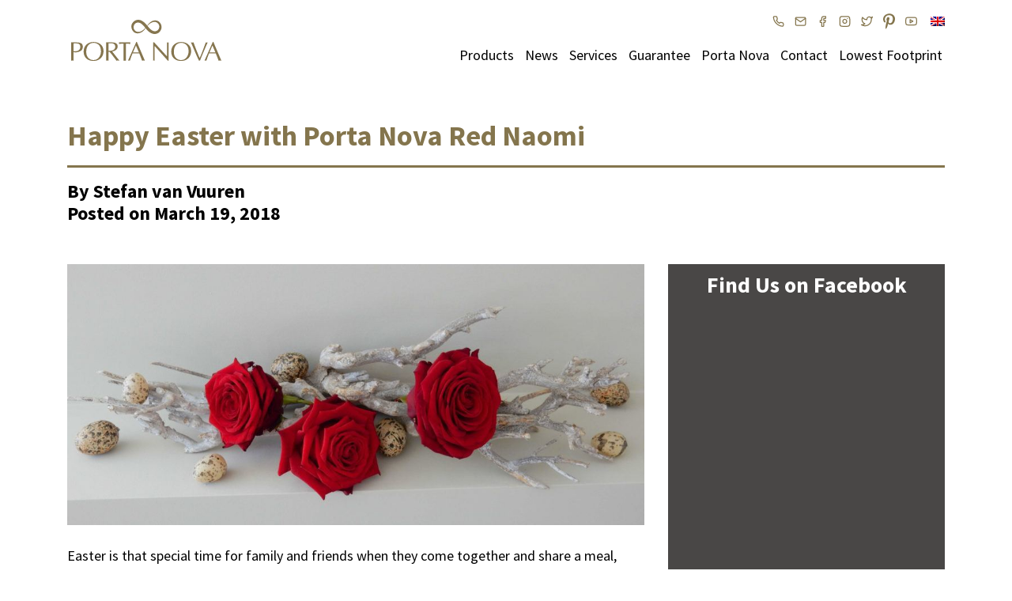

--- FILE ---
content_type: text/html; charset=UTF-8
request_url: https://portanova.nl/fr/joyeuses-paques-avec-porta-nova-red-naomi/
body_size: 10894
content:
<!DOCTYPE html>
<!--
  _____    _    ___________   _     __     ___     _  _____     _____
 / ___ \  | |  |  __   __  | | |   /  \   |   \   | ||  __ \   /  ___|
| |   | | | |  | |  | |  | |_| |  /    \  | |\ \  | || |  \ \ |  (__
| |   | | | |  | |  | |  |  _  | /  /\  \ | | \ \ | || |   | | \__  \
| |___| | | \__/ |  | |  | | | |/ _____  \| |  \ \| || |__/ /  ___)  |
 \ ____/   \____/   |_|  |_| |___/     \____|   \___||_____/  |_____/

-->
<html lang="fr-FR" xmlns:fb="http://ogp.me/ns/fb#">
<head>
	<!-- Google Tag Manager -->
	<script>(function(w,d,s,l,i){w[l]=w[l]||[];w[l].push({'gtm.start':
	new Date().getTime(),event:'gtm.js'});var f=d.getElementsByTagName(s)[0],
	j=d.createElement(s),dl=l!='dataLayer'?'&l='+l:'';j.async=true;j.src=
	'https://www.googletagmanager.com/gtm.js?id='+i+dl;f.parentNode.insertBefore(j,f);
	})(window,document,'script','dataLayer','GTM-PM5H4M');</script>
	<!-- End Google Tag Manager -->
	
	<meta charset="utf-8">
	<meta http-equiv="X-UA-Compatible" content="IE=edge">
	<meta name="viewport" content="width=device-width, initial-scale=1">
	<meta name="msapplication-TileColor" content="#84754d">
    <meta name="theme-color" content="#84754d">

	<meta name='robots' content='index, follow, max-image-preview:large, max-snippet:-1, max-video-preview:-1' />
<link rel="alternate" hreflang="nl" href="https://portanova.nl/nl/vrolijk-pasen-met-porta-nova-red-naomi/" />
<link rel="alternate" hreflang="en" href="https://portanova.nl/happy-easter-porta-nova/" />
<link rel="alternate" hreflang="fr" href="https://portanova.nl/fr/joyeuses-paques-avec-porta-nova-red-naomi/" />
<link rel="alternate" hreflang="de" href="https://portanova.nl/de/frohe-ostern-mit-porta-nova-red-naomi/" />
<link rel="alternate" hreflang="it" href="https://portanova.nl/it/buona-pasqua-con-la-red-naomi-porta-nova/" />
<link rel="alternate" hreflang="x-default" href="https://portanova.nl/happy-easter-porta-nova/" />

	<!-- This site is optimized with the Yoast SEO Premium plugin v18.9 (Yoast SEO v19.3) - https://yoast.com/wordpress/plugins/seo/ -->
	<title>JOYEUSES PÂQUES AVEC PORTA NOVA RED NAOMI</title>
	<meta name="description" content="Les fleurs printanières sont réputées pour leurs jolies couleurs vives et leur parfum enivrant. Les roses Red Naomi Porta Nova possèdent aussi ces qualités et c’est la raison pour laquelle elles sont idéales non seulement pour des compositions de Pâques, mais aussi pendant toute l’année." />
	<link rel="canonical" href="https://portanova.nl/fr/joyeuses-paques-avec-porta-nova-red-naomi/" />
	<meta property="og:locale" content="fr_FR" />
	<meta property="og:type" content="article" />
	<meta property="og:title" content="JOYEUSES PÂQUES AVEC PORTA NOVA RED NAOMI" />
	<meta property="og:description" content="Pâques, c’est cette période spéciale pour la famille et les amis lorsqu’ils se rassemblent et partagent un repas, de l’amour, des rires et qu’ils créent" />
	<meta property="og:url" content="https://portanova.nl/fr/joyeuses-paques-avec-porta-nova-red-naomi/" />
	<meta property="og:site_name" content="Porta Nova" />
	<meta property="article:publisher" content="http://www.facebook.com/PortaNovaRoses/" />
	<meta property="article:published_time" content="2018-03-27T07:23:46+00:00" />
	<meta property="og:image" content="https://portanova.nl/wp-content/uploads/2018/03/Porta-nova-Easter-red-naomi-57-e1523359652830.jpg" />
	<meta property="og:image:width" content="590" />
	<meta property="og:image:height" content="267" />
	<meta property="og:image:type" content="image/jpeg" />
	<meta name="author" content="Stefan van Vuuren" />
	<meta name="twitter:card" content="summary" />
	<meta name="twitter:creator" content="@portanovaroses" />
	<meta name="twitter:site" content="@portanovaroses" />
	<meta name="twitter:label1" content="Écrit par" />
	<meta name="twitter:data1" content="Stefan van Vuuren" />
	<meta name="twitter:label2" content="Durée de lecture estimée" />
	<meta name="twitter:data2" content="1 minute" />
	<script type="application/ld+json" class="yoast-schema-graph">{"@context":"https://schema.org","@graph":[{"@type":"Organization","@id":"https://portanova.nl/fr/#organization","name":"Porta Nova","url":"https://portanova.nl/fr/","sameAs":["https://www.instagram.com/portanovaroses","https://nl.pinterest.com/PortaNovaRoses/","https://www.youtube.com/channel/UCZjRHI6S8uu0RMLGkY7KvPQ/","http://www.facebook.com/PortaNovaRoses/","https://twitter.com/portanovaroses"],"logo":{"@type":"ImageObject","inLanguage":"fr-FR","@id":"https://portanova.nl/fr/#/schema/logo/image/","url":"https://portanova.nl/wp-content/uploads/2019/06/Logo.png","contentUrl":"https://portanova.nl/wp-content/uploads/2019/06/Logo.png","width":451,"height":235,"caption":"Porta Nova"},"image":{"@id":"https://portanova.nl/fr/#/schema/logo/image/"}},{"@type":"WebSite","@id":"https://portanova.nl/fr/#website","url":"https://portanova.nl/fr/","name":"Porta Nova","description":"Everlasting Quality, Red Naomi roses","publisher":{"@id":"https://portanova.nl/fr/#organization"},"potentialAction":[{"@type":"SearchAction","target":{"@type":"EntryPoint","urlTemplate":"https://portanova.nl/fr/?s={search_term_string}"},"query-input":"required name=search_term_string"}],"inLanguage":"fr-FR"},{"@type":"ImageObject","inLanguage":"fr-FR","@id":"https://portanova.nl/fr/joyeuses-paques-avec-porta-nova-red-naomi/#primaryimage","url":"https://portanova.nl/wp-content/uploads/2018/03/Porta-nova-Easter-red-naomi-57-e1523359652830.jpg","contentUrl":"https://portanova.nl/wp-content/uploads/2018/03/Porta-nova-Easter-red-naomi-57-e1523359652830.jpg","width":590,"height":267,"caption":"Easter Breakfast table setting with Porta Nova roses by Markus and Erko"},{"@type":"WebPage","@id":"https://portanova.nl/fr/joyeuses-paques-avec-porta-nova-red-naomi/","url":"https://portanova.nl/fr/joyeuses-paques-avec-porta-nova-red-naomi/","name":"JOYEUSES PÂQUES AVEC PORTA NOVA RED NAOMI","isPartOf":{"@id":"https://portanova.nl/fr/#website"},"primaryImageOfPage":{"@id":"https://portanova.nl/fr/joyeuses-paques-avec-porta-nova-red-naomi/#primaryimage"},"datePublished":"2018-03-27T07:23:46+00:00","dateModified":"2018-03-27T07:23:46+00:00","description":"Les fleurs printanières sont réputées pour leurs jolies couleurs vives et leur parfum enivrant. Les roses Red Naomi Porta Nova possèdent aussi ces qualités et c’est la raison pour laquelle elles sont idéales non seulement pour des compositions de Pâques, mais aussi pendant toute l’année.","breadcrumb":{"@id":"https://portanova.nl/fr/joyeuses-paques-avec-porta-nova-red-naomi/#breadcrumb"},"inLanguage":"fr-FR","potentialAction":[{"@type":"ReadAction","target":["https://portanova.nl/fr/joyeuses-paques-avec-porta-nova-red-naomi/"]}]},{"@type":"BreadcrumbList","@id":"https://portanova.nl/fr/joyeuses-paques-avec-porta-nova-red-naomi/#breadcrumb","itemListElement":[{"@type":"ListItem","position":1,"name":"Home","item":"https://portanova.nl/fr/"},{"@type":"ListItem","position":2,"name":"News","item":"https://portanova.nl/fr/news/"},{"@type":"ListItem","position":3,"name":"JOYEUSES PÂQUES AVEC PORTA NOVA RED NAOMI"}]},{"@type":"Article","@id":"https://portanova.nl/fr/joyeuses-paques-avec-porta-nova-red-naomi/#article","isPartOf":{"@id":"https://portanova.nl/fr/joyeuses-paques-avec-porta-nova-red-naomi/"},"author":{"name":"Stefan van Vuuren","@id":"https://portanova.nl/fr/#/schema/person/f9fe2a411af16febd3fd09f1174ba232"},"headline":"JOYEUSES PÂQUES AVEC PORTA NOVA RED NAOMI","datePublished":"2018-03-27T07:23:46+00:00","dateModified":"2018-03-27T07:23:46+00:00","mainEntityOfPage":{"@id":"https://portanova.nl/fr/joyeuses-paques-avec-porta-nova-red-naomi/"},"wordCount":270,"publisher":{"@id":"https://portanova.nl/fr/#organization"},"image":{"@id":"https://portanova.nl/fr/joyeuses-paques-avec-porta-nova-red-naomi/#primaryimage"},"thumbnailUrl":"https://portanova.nl/wp-content/uploads/2018/03/Porta-nova-Easter-red-naomi-57-e1523359652830.jpg","keywords":["Easter","Porta Nova","Red Naomi","Top Quality"],"articleSection":["Non classifié(e)"],"inLanguage":"fr-FR"},{"@type":"Person","@id":"https://portanova.nl/fr/#/schema/person/f9fe2a411af16febd3fd09f1174ba232","name":"Stefan van Vuuren","image":{"@type":"ImageObject","inLanguage":"fr-FR","@id":"https://portanova.nl/fr/#/schema/person/image/","url":"https://secure.gravatar.com/avatar/852ee5f2b1aeb3c9469b75d7006bc252?s=96&d=mm&r=g","contentUrl":"https://secure.gravatar.com/avatar/852ee5f2b1aeb3c9469b75d7006bc252?s=96&d=mm&r=g","caption":"Stefan van Vuuren"},"sameAs":["http://www.portanova.nl"],"url":"https://portanova.nl/fr/author/stefanvanvuuren/"}]}</script>
	<!-- / Yoast SEO Premium plugin. -->


<link rel='dns-prefetch' href='//www.google.com' />
<link rel='dns-prefetch' href='//fonts.googleapis.com' />
<link rel='dns-prefetch' href='//s.w.org' />
<link rel='stylesheet' id='wp-block-library-css'  href='https://portanova.nl/wp-includes/css/dist/block-library/style.min.css?ver=5.8.12' type='text/css' media='all' />
<link rel='stylesheet' id='wpml-blocks-css'  href='https://portanova.nl/wp-content/plugins/sitepress-multilingual-cms/dist/css/blocks/styles.css?ver=4.6.4' type='text/css' media='all' />
<link rel='stylesheet' id='contact-form-7-css'  href='https://portanova.nl/wp-content/plugins/contact-form-7/includes/css/styles.css?ver=5.5.5' type='text/css' media='all' />
<link rel='stylesheet' id='wpml-legacy-dropdown-0-css'  href='https://portanova.nl/wp-content/plugins/sitepress-multilingual-cms/templates/language-switchers/legacy-dropdown/style.min.css?ver=1' type='text/css' media='all' />
<link rel='stylesheet' id='google-fonts-css'  href='https://fonts.googleapis.com/css?family=Source+Sans+Pro%3A400%2C600%2C700&#038;ver=1.0.0' type='text/css' media='all' />
<link rel='stylesheet' id='portanova-css'  href='https://portanova.nl/wp-content/themes/portanova/style.css?ver=1.0.0' type='text/css' media='all' />
<style id='akismet-widget-style-inline-css' type='text/css'>

			.a-stats {
				--akismet-color-mid-green: #357b49;
				--akismet-color-white: #fff;
				--akismet-color-light-grey: #f6f7f7;

				max-width: 350px;
				width: auto;
			}

			.a-stats * {
				all: unset;
				box-sizing: border-box;
			}

			.a-stats strong {
				font-weight: 600;
			}

			.a-stats a.a-stats__link,
			.a-stats a.a-stats__link:visited,
			.a-stats a.a-stats__link:active {
				background: var(--akismet-color-mid-green);
				border: none;
				box-shadow: none;
				border-radius: 8px;
				color: var(--akismet-color-white);
				cursor: pointer;
				display: block;
				font-family: -apple-system, BlinkMacSystemFont, 'Segoe UI', 'Roboto', 'Oxygen-Sans', 'Ubuntu', 'Cantarell', 'Helvetica Neue', sans-serif;
				font-weight: 500;
				padding: 12px;
				text-align: center;
				text-decoration: none;
				transition: all 0.2s ease;
			}

			/* Extra specificity to deal with TwentyTwentyOne focus style */
			.widget .a-stats a.a-stats__link:focus {
				background: var(--akismet-color-mid-green);
				color: var(--akismet-color-white);
				text-decoration: none;
			}

			.a-stats a.a-stats__link:hover {
				filter: brightness(110%);
				box-shadow: 0 4px 12px rgba(0, 0, 0, 0.06), 0 0 2px rgba(0, 0, 0, 0.16);
			}

			.a-stats .count {
				color: var(--akismet-color-white);
				display: block;
				font-size: 1.5em;
				line-height: 1.4;
				padding: 0 13px;
				white-space: nowrap;
			}
		
</style>
<script type='text/javascript' src='https://portanova.nl/wp-content/plugins/sitepress-multilingual-cms/templates/language-switchers/legacy-dropdown/script.min.js?ver=1' id='wpml-legacy-dropdown-0-js'></script>
<script type='text/javascript' id='wpml-browser-redirect-js-extra'>
/* <![CDATA[ */
var wpml_browser_redirect_params = {"pageLanguage":"fr","languageUrls":{"nl_nl":"https:\/\/portanova.nl\/nl\/vrolijk-pasen-met-porta-nova-red-naomi\/","nl":"https:\/\/portanova.nl\/nl\/vrolijk-pasen-met-porta-nova-red-naomi\/","en_us":"https:\/\/portanova.nl\/happy-easter-porta-nova\/","en":"https:\/\/portanova.nl\/happy-easter-porta-nova\/","us":"https:\/\/portanova.nl\/happy-easter-porta-nova\/","fr_fr":"https:\/\/portanova.nl\/fr\/joyeuses-paques-avec-porta-nova-red-naomi\/","fr":"https:\/\/portanova.nl\/fr\/joyeuses-paques-avec-porta-nova-red-naomi\/","de_de":"https:\/\/portanova.nl\/de\/frohe-ostern-mit-porta-nova-red-naomi\/","de":"https:\/\/portanova.nl\/de\/frohe-ostern-mit-porta-nova-red-naomi\/","it_it":"https:\/\/portanova.nl\/it\/buona-pasqua-con-la-red-naomi-porta-nova\/","it":"https:\/\/portanova.nl\/it\/buona-pasqua-con-la-red-naomi-porta-nova\/","ru_ru":"https:\/\/portanova.nl\/ru\/","ru":"https:\/\/portanova.nl\/ru\/"},"cookie":{"name":"_icl_visitor_lang_js","domain":"portanova.nl","path":"\/","expiration":24}};
/* ]]> */
</script>
<script type='text/javascript' src='https://portanova.nl/wp-content/plugins/sitepress-multilingual-cms/dist/js/browser-redirect/app.js?ver=4.6.4' id='wpml-browser-redirect-js'></script>
<meta name="generator" content="WPML ver:4.6.4 stt:38,1,4,3,27,46;" />
<!-- Linkedin Insight Base Code --!><script type='text/javascript'>_linkedin_partner_id = '4527386';window._linkedin_data_partner_ids = window._linkedin_data_partner_ids || [];window._linkedin_data_partner_ids.push(_linkedin_partner_id);</script><script type='text/javascript'>(function(){var s = document.getElementsByTagName('script')[0];var b = document.createElement('script');b.type = 'text/javascript';b.async = true;b.src = 'https://snap.licdn.com/li.lms-analytics/insight.min.js';s.parentNode.insertBefore(b, s);})();</script><noscript><img height='1' width='1' style='display:none;' alt='' src='https://dc.ads.linkedin.com/collect/?pid=4527386&fmt=gif' /></noscript><!-- End Linkedin Insight Base Code --!>
<style type="text/css">.grecaptcha-badge {display: none;}</style>
<link rel="llms-sitemap" href="https://portanova.nl/fr/llms.txt" />

<!-- Meta Pixel Code -->
<script type='text/javascript'>
!function(f,b,e,v,n,t,s){if(f.fbq)return;n=f.fbq=function(){n.callMethod?
n.callMethod.apply(n,arguments):n.queue.push(arguments)};if(!f._fbq)f._fbq=n;
n.push=n;n.loaded=!0;n.version='2.0';n.queue=[];t=b.createElement(e);t.async=!0;
t.src=v;s=b.getElementsByTagName(e)[0];s.parentNode.insertBefore(t,s)}(window,
document,'script','https://connect.facebook.net/en_US/fbevents.js?v=next');
</script>
<!-- End Meta Pixel Code -->

      <script type='text/javascript'>
        var url = window.location.origin + '?ob=open-bridge';
        fbq('set', 'openbridge', '440552572800890', url);
      </script>
    <script type='text/javascript'>fbq('init', '440552572800890', {}, {
    "agent": "wordpress-5.8.12-3.0.13"
})</script><script type='text/javascript'>
    fbq('track', 'PageView', []);
  </script>
<!-- Meta Pixel Code -->
<noscript>
<img height="1" width="1" style="display:none" alt="fbpx"
src="https://www.facebook.com/tr?id=440552572800890&ev=PageView&noscript=1" />
</noscript>
<!-- End Meta Pixel Code -->
<link rel="icon" href="https://portanova.nl/wp-content/uploads/2024/11/cropped-portanova-favicon-32x32.png" sizes="32x32" />
<link rel="icon" href="https://portanova.nl/wp-content/uploads/2024/11/cropped-portanova-favicon-192x192.png" sizes="192x192" />
<link rel="apple-touch-icon" href="https://portanova.nl/wp-content/uploads/2024/11/cropped-portanova-favicon-180x180.png" />
<meta name="msapplication-TileImage" content="https://portanova.nl/wp-content/uploads/2024/11/cropped-portanova-favicon-270x270.png" />
		<style type="text/css" id="wp-custom-css">
			.fancybox-caption a, .fancybox-caption a:link, .fancybox-caption a:visited {
    color: #fff;
    text-decoration: underline;
    font-weight: bold;
}

.news-loop .news-row .news-post.news-big {
	height: auto;
	padding-bottom: 30px;
}

		</style>
		
	<!--[if lt IE 9]>
		<script src="https://oss.maxcdn.com/html5shiv/3.7.3/html5shiv.min.js"></script>
		<script src="https://oss.maxcdn.com/respond/1.4.2/respond.min.js"></script>
	<![endif]-->
	
	<meta name="p:domain_verify" content="0a431e13a7d3ecbb08b3d444d2a8b45a"/> 
</head>

<body class="post-template-default single single-post postid-10321 single-format-standard" id="top">
	<noscript><iframe src="https://www.googletagmanager.com/ns.html?id=GTM-PM5H4M" height="0" width="0" style="display:none;visibility:hidden"></iframe></noscript>

	<section class="header fixed-top">

		<nav class="navbar navbar-expand-lg navbar-light">
			<div class="wpml-dropdown">
				
<div
	 class="wpml-ls-statics-shortcode_actions wpml-ls wpml-ls-legacy-dropdown js-wpml-ls-legacy-dropdown">
	<ul>

		<li tabindex="0" class="wpml-ls-slot-shortcode_actions wpml-ls-item wpml-ls-item-fr wpml-ls-current-language wpml-ls-item-legacy-dropdown">
			<a href="#" class="js-wpml-ls-item-toggle wpml-ls-item-toggle">
                                                    <img
            class="wpml-ls-flag"
            src="https://portanova.nl/wp-content/plugins/sitepress-multilingual-cms/res/flags/fr.png"
            alt=""
            width=18
            height=12
    /><span class="wpml-ls-native">Français</span></a>

			<ul class="wpml-ls-sub-menu">
				
					<li class="wpml-ls-slot-shortcode_actions wpml-ls-item wpml-ls-item-nl wpml-ls-first-item">
						<a href="https://portanova.nl/nl/vrolijk-pasen-met-porta-nova-red-naomi/" class="wpml-ls-link">
                                                                <img
            class="wpml-ls-flag"
            src="https://portanova.nl/wp-content/plugins/sitepress-multilingual-cms/res/flags/nl.png"
            alt=""
            width=18
            height=12
    /><span class="wpml-ls-native" lang="nl">Nederlands</span></a>
					</li>

				
					<li class="wpml-ls-slot-shortcode_actions wpml-ls-item wpml-ls-item-en">
						<a href="https://portanova.nl/happy-easter-porta-nova/" class="wpml-ls-link">
                                                                <img
            class="wpml-ls-flag"
            src="https://portanova.nl/wp-content/plugins/sitepress-multilingual-cms/res/flags/en.png"
            alt=""
            width=18
            height=12
    /><span class="wpml-ls-native" lang="en">English</span></a>
					</li>

				
					<li class="wpml-ls-slot-shortcode_actions wpml-ls-item wpml-ls-item-de">
						<a href="https://portanova.nl/de/frohe-ostern-mit-porta-nova-red-naomi/" class="wpml-ls-link">
                                                                <img
            class="wpml-ls-flag"
            src="https://portanova.nl/wp-content/plugins/sitepress-multilingual-cms/res/flags/de.png"
            alt=""
            width=18
            height=12
    /><span class="wpml-ls-native" lang="de">Deutsch</span></a>
					</li>

				
					<li class="wpml-ls-slot-shortcode_actions wpml-ls-item wpml-ls-item-it wpml-ls-last-item">
						<a href="https://portanova.nl/it/buona-pasqua-con-la-red-naomi-porta-nova/" class="wpml-ls-link">
                                                                <img
            class="wpml-ls-flag"
            src="https://portanova.nl/wp-content/plugins/sitepress-multilingual-cms/res/flags/it.png"
            alt=""
            width=18
            height=12
    /><span class="wpml-ls-native" lang="it">Italiano</span></a>
					</li>

							</ul>

		</li>

	</ul>
</div>
			</div>
		    <a class="navbar-logo" href="https://portanova.nl/fr//">
		    	<img src="https://portanova.nl/wp-content/themes/portanova/assets/img/logos/PortaNova-logo.svg" alt="Logo van PortaNova">
		    </a>
		    <button class="navbar-toggler hamburger hamburger--squeeze" type="button" aria-label="Toggle navigation">
			    <span class="hamburger-box">
			    	<span class="hamburger-inner"></span>
			  	</span>
		  	</button>
		  	<ul class="navbar-social">
		  		<li><a href="tel:0031795933817" target="_blank"><svg xmlns="http://www.w3.org/2000/svg" width="24" height="24" viewBox="0 0 24 24" fill="none" stroke="currentColor" stroke-width="2" stroke-linecap="round" stroke-linejoin="round"><path d="M22 16.92v3a2 2 0 0 1-2.18 2 19.79 19.79 0 0 1-8.63-3.07 19.5 19.5 0 0 1-6-6 19.79 19.79 0 0 1-3.07-8.67A2 2 0 0 1 4.11 2h3a2 2 0 0 1 2 1.72 12.84 12.84 0 0 0 .7 2.81 2 2 0 0 1-.45 2.11L8.09 9.91a16 16 0 0 0 6 6l1.27-1.27a2 2 0 0 1 2.11-.45 12.84 12.84 0 0 0 2.81.7A2 2 0 0 1 22 16.92z"></path></svg></a></li>
		  		<li><a href="mailto:sales@portanova.nl" target="_blank"><svg xmlns="http://www.w3.org/2000/svg" width="24" height="24" viewBox="0 0 24 24" fill="none" stroke="currentColor" stroke-width="2" stroke-linecap="round" stroke-linejoin="round"><path d="M4 4h16c1.1 0 2 .9 2 2v12c0 1.1-.9 2-2 2H4c-1.1 0-2-.9-2-2V6c0-1.1.9-2 2-2z"></path><polyline points="22,6 12,13 2,6"></polyline></svg></a></li>
		  		<li><a href="https://www.facebook.com/PortaNovaRoses" target="_blank"><svg xmlns="http://www.w3.org/2000/svg" width="24" height="24" viewBox="0 0 24 24" fill="none" stroke="currentColor" stroke-width="2" stroke-linecap="round" stroke-linejoin="round"><path d="M18 2h-3a5 5 0 0 0-5 5v3H7v4h3v8h4v-8h3l1-4h-4V7a1 1 0 0 1 1-1h3z"></path></svg></a></li>
		  		<li><a href="https://www.instagram.com/portanovaroses/" target="_blank"><svg xmlns="http://www.w3.org/2000/svg" width="24" height="24" viewBox="0 0 24 24" fill="none" stroke="currentColor" stroke-width="2" stroke-linecap="round" stroke-linejoin="round"><rect x="2" y="2" width="20" height="20" rx="5" ry="5"></rect><path d="M16 11.37A4 4 0 1 1 12.63 8 4 4 0 0 1 16 11.37z"></path><line x1="17.5" y1="6.5" x2="17.5" y2="6.5"></line></svg></a></li>
		  		<li><a href="https://twitter.com/portanovaroses" target="_blank"><svg xmlns="http://www.w3.org/2000/svg" width="24" height="24" viewBox="0 0 24 24" fill="none" stroke="currentColor" stroke-width="2" stroke-linecap="round" stroke-linejoin="round" class="feather feather-twitter"><path d="M23 3a10.9 10.9 0 0 1-3.14 1.53 4.48 4.48 0 0 0-7.86 3v1A10.66 10.66 0 0 1 3 4s-4 9 5 13a11.64 11.64 0 0 1-7 2c9 5 20 0 20-11.5a4.5 4.5 0 0 0-.08-.83A7.72 7.72 0 0 0 23 3z"></path></svg></a></li>
		  		<li><a href="https://nl.pinterest.com/PortaNovaRoses/" target="_blank"><svg aria-hidden="true" focusable="false" role="img" xmlns="http://www.w3.org/2000/svg" viewBox="0 0 384 512"><path fill="currentColor" d="M204 6.5C101.4 6.5 0 74.9 0 185.6 0 256 39.6 296 63.6 296c9.9 0 15.6-27.6 15.6-35.4 0-9.3-23.7-29.1-23.7-67.8 0-80.4 61.2-137.4 140.4-137.4 68.1 0 118.5 38.7 118.5 109.8 0 53.1-21.3 152.7-90.3 152.7-24.9 0-46.2-18-46.2-43.8 0-37.8 26.4-74.4 26.4-113.4 0-66.2-93.9-54.2-93.9 25.8 0 16.8 2.1 35.4 9.6 50.7-13.8 59.4-42 147.9-42 209.1 0 18.9 2.7 37.5 4.5 56.4 3.4 3.8 1.7 3.4 6.9 1.5 50.4-69 48.6-82.5 71.4-172.8 12.3 23.4 44.1 36 69.3 36 106.2 0 153.9-103.5 153.9-196.8C384 71.3 298.2 6.5 204 6.5z"></path></svg></a></li>
		  		<li><a href="https://www.youtube.com/channel/UCZjRHI6S8uu0RMLGkY7KvPQ/" target="_blank"><svg xmlns="http://www.w3.org/2000/svg" width="24" height="24" viewBox="0 0 24 24" fill="none" stroke="currentColor" stroke-width="2" stroke-linecap="round" stroke-linejoin="round"><path d="M22.54 6.42a2.78 2.78 0 0 0-1.94-2C18.88 4 12 4 12 4s-6.88 0-8.6.46a2.78 2.78 0 0 0-1.94 2A29 29 0 0 0 1 11.75a29 29 0 0 0 .46 5.33A2.78 2.78 0 0 0 3.4 19c1.72.46 8.6.46 8.6.46s6.88 0 8.6-.46a2.78 2.78 0 0 0 1.94-2 29 29 0 0 0 .46-5.25 29 29 0 0 0-.46-5.33z"></path><polygon points="9.75 15.02 15.5 11.75 9.75 8.48 9.75 15.02"></polygon></svg></a></li>
		  	</ul>
		    <div class="navbar-collapse collapse">
		        <ul id="menu-top-menu-french" class="navbar-nav ml-auto"><li id="menu-item-15227" class="menu-item menu-item-type-custom menu-item-object-custom menu-item-has-children menu-item-15227"><a href="#">Produits</a>
<ul class="sub-menu">
	<li id="menu-item-15228" class="menu-item menu-item-type-post_type menu-item-object-page menu-item-15228"><a href="https://portanova.nl/fr/assortment-our-roses/">Nos Roses</a></li>
	<li id="menu-item-36063" class="menu-item menu-item-type-post_type menu-item-object-page menu-item-36063"><a href="https://portanova.nl/fr/porta-nova-offre-plus-que-des-roses/">Options d&#8217;emballage</a></li>
	<li id="menu-item-15229" class="menu-item menu-item-type-post_type menu-item-object-page menu-item-15229"><a href="https://portanova.nl/fr/red-naomi/">À propos de la rose Red Naomi</a></li>
	<li id="menu-item-15230" class="menu-item menu-item-type-post_type menu-item-object-page menu-item-15230"><a href="https://portanova.nl/fr/conseils-dentretien-de-red-naomi/">Conseils d’entretien</a></li>
</ul>
</li>
<li id="menu-item-15231" class="menu-item menu-item-type-custom menu-item-object-custom menu-item-15231"><a href="https://portanova.nl/fr/news/">Actualités</a></li>
<li id="menu-item-15232" class="menu-item menu-item-type-custom menu-item-object-custom menu-item-has-children menu-item-15232"><a href="#">Services</a>
<ul class="sub-menu">
	<li id="menu-item-36064" class="menu-item menu-item-type-post_type menu-item-object-page menu-item-36064"><a href="https://portanova.nl/fr/porta-nova-offre-plus-que-des-roses/">Promotion &#038; parrainage</a></li>
	<li id="menu-item-15234" class="menu-item menu-item-type-post_type menu-item-object-page menu-item-15234"><a href="https://portanova.nl/fr/downloads-porta-nova-french/">Téléchargements</a></li>
	<li id="menu-item-16777" class="menu-item menu-item-type-post_type menu-item-object-page menu-item-16777"><a href="https://portanova.nl/fr/galerie-de-photos-inspiration/">Galerie de photos d’inspiration</a></li>
</ul>
</li>
<li id="menu-item-15235" class="menu-item menu-item-type-post_type menu-item-object-page menu-item-15235"><a href="https://portanova.nl/fr/garantie-de-qualite-porta-nova/">Garantie de qualité</a></li>
<li id="menu-item-15278" class="menu-item menu-item-type-custom menu-item-object-custom menu-item-has-children menu-item-15278"><a href="#">Porta Nova</a>
<ul class="sub-menu">
	<li id="menu-item-15279" class="menu-item menu-item-type-post_type menu-item-object-page menu-item-15279"><a href="https://portanova.nl/fr/a-propos-de-porta-nova/">À propos de Porta Nova</a></li>
	<li id="menu-item-15280" class="menu-item menu-item-type-post_type menu-item-object-page menu-item-15280"><a href="https://portanova.nl/fr/explore/">Exploration</a></li>
	<li id="menu-item-15281" class="menu-item menu-item-type-post_type menu-item-object-page menu-item-15281"><a href="https://portanova.nl/fr/responsabilite-sociale-des-entreprises/">Responsabilité Sociale des Entreprises(RSE)</a></li>
	<li id="menu-item-15282" class="menu-item menu-item-type-post_type menu-item-object-page menu-item-15282"><a href="https://portanova.nl/fr/manifest/">Manifeste</a></li>
</ul>
</li>
<li id="menu-item-15283" class="menu-item menu-item-type-custom menu-item-object-custom menu-item-has-children menu-item-15283"><a href="#">Contact</a>
<ul class="sub-menu">
	<li id="menu-item-15284" class="menu-item menu-item-type-post_type menu-item-object-page menu-item-15284"><a href="https://portanova.nl/fr/contact-2/">Contact</a></li>
	<li id="menu-item-15285" class="menu-item menu-item-type-post_type menu-item-object-page menu-item-15285"><a href="https://portanova.nl/fr/contact/">Visite-Nous</a></li>
</ul>
</li>
</ul>            </div>
            <div class="menu d-lg-none">
            	<div class="menu-inner">
			        <ul id="menu-top-menu-french-1" class="mobile-nav"><li class="menu-item menu-item-type-custom menu-item-object-custom menu-item-has-children menu-item-15227"><a href="#">Produits</a>
<ul class="sub-menu">
	<li class="menu-item menu-item-type-post_type menu-item-object-page menu-item-15228"><a href="https://portanova.nl/fr/assortment-our-roses/">Nos Roses</a></li>
	<li class="menu-item menu-item-type-post_type menu-item-object-page menu-item-36063"><a href="https://portanova.nl/fr/porta-nova-offre-plus-que-des-roses/">Options d&#8217;emballage</a></li>
	<li class="menu-item menu-item-type-post_type menu-item-object-page menu-item-15229"><a href="https://portanova.nl/fr/red-naomi/">À propos de la rose Red Naomi</a></li>
	<li class="menu-item menu-item-type-post_type menu-item-object-page menu-item-15230"><a href="https://portanova.nl/fr/conseils-dentretien-de-red-naomi/">Conseils d’entretien</a></li>
</ul>
</li>
<li class="menu-item menu-item-type-custom menu-item-object-custom menu-item-15231"><a href="https://portanova.nl/fr/news/">Actualités</a></li>
<li class="menu-item menu-item-type-custom menu-item-object-custom menu-item-has-children menu-item-15232"><a href="#">Services</a>
<ul class="sub-menu">
	<li class="menu-item menu-item-type-post_type menu-item-object-page menu-item-36064"><a href="https://portanova.nl/fr/porta-nova-offre-plus-que-des-roses/">Promotion &#038; parrainage</a></li>
	<li class="menu-item menu-item-type-post_type menu-item-object-page menu-item-15234"><a href="https://portanova.nl/fr/downloads-porta-nova-french/">Téléchargements</a></li>
	<li class="menu-item menu-item-type-post_type menu-item-object-page menu-item-16777"><a href="https://portanova.nl/fr/galerie-de-photos-inspiration/">Galerie de photos d’inspiration</a></li>
</ul>
</li>
<li class="menu-item menu-item-type-post_type menu-item-object-page menu-item-15235"><a href="https://portanova.nl/fr/garantie-de-qualite-porta-nova/">Garantie de qualité</a></li>
<li class="menu-item menu-item-type-custom menu-item-object-custom menu-item-has-children menu-item-15278"><a href="#">Porta Nova</a>
<ul class="sub-menu">
	<li class="menu-item menu-item-type-post_type menu-item-object-page menu-item-15279"><a href="https://portanova.nl/fr/a-propos-de-porta-nova/">À propos de Porta Nova</a></li>
	<li class="menu-item menu-item-type-post_type menu-item-object-page menu-item-15280"><a href="https://portanova.nl/fr/explore/">Exploration</a></li>
	<li class="menu-item menu-item-type-post_type menu-item-object-page menu-item-15281"><a href="https://portanova.nl/fr/responsabilite-sociale-des-entreprises/">Responsabilité Sociale des Entreprises(RSE)</a></li>
	<li class="menu-item menu-item-type-post_type menu-item-object-page menu-item-15282"><a href="https://portanova.nl/fr/manifest/">Manifeste</a></li>
</ul>
</li>
<li class="menu-item menu-item-type-custom menu-item-object-custom menu-item-has-children menu-item-15283"><a href="#">Contact</a>
<ul class="sub-menu">
	<li class="menu-item menu-item-type-post_type menu-item-object-page menu-item-15284"><a href="https://portanova.nl/fr/contact-2/">Contact</a></li>
	<li class="menu-item menu-item-type-post_type menu-item-object-page menu-item-15285"><a href="https://portanova.nl/fr/contact/">Visite-Nous</a></li>
</ul>
</li>
</ul>	            </div>
            </div>
		</nav>

	</section>
	
	<section class="content">

		<div class="post-header">
			<div class="container">
				<div class="row">
					<div class="col-12">
						<h1>JOYEUSES PÂQUES AVEC PORTA NOVA RED NAOMI</h1>
						<hr>
						<h5>By Stefan van Vuuren</h5>
						<h5>Posted on mars 27, 2018</h5>
					</div>
				</div>
			</div>
		</div>

		<div class="post-content">
			<div class="container">
				<div class="row">
					<div class="col-12 col-lg-8">
						<div class="content-area">
							<div class="mb-4">
								<img width="1024" height="463" src="https://portanova.nl/wp-content/uploads/2018/03/Porta-nova-Easter-red-naomi-57-1024x463.jpg" class="attachment-large size-large wp-post-image" alt="Easter table with Porta nova red naomi rose Erko" loading="lazy" srcset="https://portanova.nl/wp-content/uploads/2018/03/Porta-nova-Easter-red-naomi-57-1024x463.jpg 1024w, https://portanova.nl/wp-content/uploads/2018/03/Porta-nova-Easter-red-naomi-57-300x136.jpg 300w, https://portanova.nl/wp-content/uploads/2018/03/Porta-nova-Easter-red-naomi-57-768x347.jpg 768w, https://portanova.nl/wp-content/uploads/2018/03/Porta-nova-Easter-red-naomi-57-e1523359652830.jpg 590w" sizes="(max-width: 1024px) 100vw, 1024px" />							</div>
							
<article id="post-10321" class="post-10321 post type-post status-publish format-standard has-post-thumbnail hentry category-non-classifiee tag-easter-fr tag-porta-nova-fr tag-red-naomi-fr tag-top-quality-fr">
	<main class="entry-content">
		<p>Pâques, c’est cette période spéciale pour la famille et les amis lorsqu’ils se rassemblent et partagent un repas, de l’amour, des rires et qu’ils créent des souvenirs impérissables. Les fêtes de Pâques tombent bien puisque c’est aussi une période où nous pouvons voir un réveil tout autour de nous, grâce au début du printemps. Les gens du monde entier fêtent Pâques en respectant les cérémonies religieuses et en échangeant des cadeaux. Pendant ces vacances, les fleurs sont un excellent choix de cadeau, les roses Porta Nova figurant parmi les favorites.</p>
<div id="attachment_10239" style="width: 620px" class="wp-caption aligncenter"><img aria-describedby="caption-attachment-10239" loading="lazy" class="wp-image-10239" src="https://portanova.nl/wp-content/uploads/2018/03/Porta-nova-Easter-red-naomi-5.jpg" alt="Porta Nova Red Naomi Easter " width="610" height="415"><p id="caption-attachment-10239" class="wp-caption-text">Porta Nova Red Naomi Pâques Composition de table de Pâques par les concepteurs floraux Markus Bopfinger et Erko Feigl</p></div>
<p>Les fleurs printanières sont réputées pour leurs jolies couleurs vives et leur parfum enivrant. Les roses Red Naomi Porta possèdent aussi ces qualités et c’est la raison pour laquelle elles sont idéales non seulement pour des compositions de Pâques, mais aussi pendant toute l’année. Que ce soit pour des compositions symboliques pour l’église, des compositions de table de Pâques ou un bouquet pour un être aimé, les roses Porta Nova seront un bon choix.</p>
<div id="attachment_10238" style="width: 620px" class="wp-caption aligncenter"><img aria-describedby="caption-attachment-10238" loading="lazy" class="wp-image-10238" src="https://portanova.nl/wp-content/uploads/2018/03/Porta-nova-Easter-red-naomi-55.jpg" alt="Porta Nova Red Naomi easter holiday" width="610" height="666" srcset="https://portanova.nl/wp-content/uploads/2018/03/Porta-nova-Easter-red-naomi-55.jpg 2000w, https://portanova.nl/wp-content/uploads/2018/03/Porta-nova-Easter-red-naomi-55-275x300.jpg 275w, https://portanova.nl/wp-content/uploads/2018/03/Porta-nova-Easter-red-naomi-55-768x838.jpg 768w, https://portanova.nl/wp-content/uploads/2018/03/Porta-nova-Easter-red-naomi-55-939x1024.jpg 939w" sizes="(max-width: 610px) 100vw, 610px" /><p id="caption-attachment-10238" class="wp-caption-text">Vacances de Pâques Porta Nova Red Naomi Une composition de Pâques sur le thème « Promenade pascale dans la nature » par les concepteurs floraux Markus Bopfinger et Erko Feigl</p></div>
<p><img loading="lazy" class="aligncenter wp-image-10237" src="https://portanova.nl/wp-content/uploads/2018/03/Porta-nova-Easter-red-naomi-56.jpg" alt="Porta Nova Easter holidays 2" width="610" height="458" srcset="https://portanova.nl/wp-content/uploads/2018/03/Porta-nova-Easter-red-naomi-56.jpg 3000w, https://portanova.nl/wp-content/uploads/2018/03/Porta-nova-Easter-red-naomi-56-300x225.jpg 300w, https://portanova.nl/wp-content/uploads/2018/03/Porta-nova-Easter-red-naomi-56-768x576.jpg 768w, https://portanova.nl/wp-content/uploads/2018/03/Porta-nova-Easter-red-naomi-56-1024x768.jpg 1024w" sizes="(max-width: 610px) 100vw, 610px" /></p>
	</main>
</article>						</div>
						<div class="tag-area">
														 
							<ul class="tags">

								<li class="icon"><svg aria-hidden="true" focusable="false" role="img" xmlns="http://www.w3.org/2000/svg" viewBox="0 0 640 512"><path fill="currentColor" d="M497.941 225.941L286.059 14.059A48 48 0 0 0 252.118 0H48C21.49 0 0 21.49 0 48v204.118a48 48 0 0 0 14.059 33.941l211.882 211.882c18.744 18.745 49.136 18.746 67.882 0l204.118-204.118c18.745-18.745 18.745-49.137 0-67.882zM112 160c-26.51 0-48-21.49-48-48s21.49-48 48-48 48 21.49 48 48-21.49 48-48 48zm513.941 133.823L421.823 497.941c-18.745 18.745-49.137 18.745-67.882 0l-.36-.36L527.64 323.522c16.999-16.999 26.36-39.6 26.36-63.64s-9.362-46.641-26.36-63.64L331.397 0h48.721a48 48 0 0 1 33.941 14.059l211.882 211.882c18.745 18.745 18.745 49.137 0 67.882z"></path></svg></li>

							
								<li class="tag">
									<a href="https://portanova.nl/fr//tag/easter-fr">
									   Easter									</a>   
								</li>

							
								<li class="tag">
									<a href="https://portanova.nl/fr//tag/porta-nova-fr">
									   Porta Nova									</a>   
								</li>

							
								<li class="tag">
									<a href="https://portanova.nl/fr//tag/red-naomi-fr">
									   Red Naomi									</a>   
								</li>

							
								<li class="tag">
									<a href="https://portanova.nl/fr//tag/top-quality-fr">
									   Top Quality									</a>   
								</li>

														</ul>
						</div>
					</div>
					<div class="col-12 col-lg-4">
						<div class="sidebar-area">
							<div class="sidebar-widget"><h4>Find Us on Facebook</h4><fb:like-box href="http://www.facebook.com/PortaNovaRoses" width="270" height="600" border_color="" show_faces="false" stream="true" header="false"></fb:like-box></div><div class="sidebar-widget">
<figure class="wp-block-embed is-type-video is-provider-youtube wp-block-embed-youtube wp-embed-aspect-16-9 wp-has-aspect-ratio"><div class="wp-block-embed__wrapper">
<iframe loading="lazy" title="Welcome at Porta Nova... Let Explore the secrets behind Porta Nova&#039;s top quality roses." width="500" height="281" src="https://www.youtube.com/embed/jNqM5kkoMjA?feature=oembed" frameborder="0" allow="accelerometer; autoplay; clipboard-write; encrypted-media; gyroscope; picture-in-picture; web-share" referrerpolicy="strict-origin-when-cross-origin" allowfullscreen></iframe>
</div></figure>
</div><div class="sidebar-widget"><h4>News items</h4>
			<ul>
					<li><a href='https://portanova.nl/fr/2026/01/'>janvier 2026</a></li>
	<li><a href='https://portanova.nl/fr/2025/12/'>décembre 2025</a></li>
	<li><a href='https://portanova.nl/fr/2025/10/'>octobre 2025</a></li>
	<li><a href='https://portanova.nl/fr/2025/09/'>septembre 2025</a></li>
	<li><a href='https://portanova.nl/fr/2025/07/'>juillet 2025</a></li>
	<li><a href='https://portanova.nl/fr/2025/06/'>juin 2025</a></li>
	<li><a href='https://portanova.nl/fr/2025/05/'>mai 2025</a></li>
	<li><a href='https://portanova.nl/fr/2025/04/'>avril 2025</a></li>
	<li><a href='https://portanova.nl/fr/2025/03/'>mars 2025</a></li>
	<li><a href='https://portanova.nl/fr/2025/01/'>janvier 2025</a></li>
	<li><a href='https://portanova.nl/fr/2024/12/'>décembre 2024</a></li>
	<li><a href='https://portanova.nl/fr/2024/10/'>octobre 2024</a></li>
	<li><a href='https://portanova.nl/fr/2024/09/'>septembre 2024</a></li>
	<li><a href='https://portanova.nl/fr/2024/07/'>juillet 2024</a></li>
	<li><a href='https://portanova.nl/fr/2024/06/'>juin 2024</a></li>
	<li><a href='https://portanova.nl/fr/2024/05/'>mai 2024</a></li>
	<li><a href='https://portanova.nl/fr/2024/04/'>avril 2024</a></li>
	<li><a href='https://portanova.nl/fr/2024/03/'>mars 2024</a></li>
	<li><a href='https://portanova.nl/fr/2023/12/'>décembre 2023</a></li>
	<li><a href='https://portanova.nl/fr/2023/10/'>octobre 2023</a></li>
	<li><a href='https://portanova.nl/fr/2023/09/'>septembre 2023</a></li>
	<li><a href='https://portanova.nl/fr/2023/06/'>juin 2023</a></li>
	<li><a href='https://portanova.nl/fr/2023/03/'>mars 2023</a></li>
	<li><a href='https://portanova.nl/fr/2023/02/'>février 2023</a></li>
	<li><a href='https://portanova.nl/fr/2023/01/'>janvier 2023</a></li>
	<li><a href='https://portanova.nl/fr/2022/12/'>décembre 2022</a></li>
	<li><a href='https://portanova.nl/fr/2022/10/'>octobre 2022</a></li>
	<li><a href='https://portanova.nl/fr/2022/06/'>juin 2022</a></li>
	<li><a href='https://portanova.nl/fr/2022/05/'>mai 2022</a></li>
	<li><a href='https://portanova.nl/fr/2022/03/'>mars 2022</a></li>
	<li><a href='https://portanova.nl/fr/2022/01/'>janvier 2022</a></li>
	<li><a href='https://portanova.nl/fr/2021/11/'>novembre 2021</a></li>
	<li><a href='https://portanova.nl/fr/2021/10/'>octobre 2021</a></li>
	<li><a href='https://portanova.nl/fr/2021/07/'>juillet 2021</a></li>
	<li><a href='https://portanova.nl/fr/2021/06/'>juin 2021</a></li>
	<li><a href='https://portanova.nl/fr/2021/05/'>mai 2021</a></li>
	<li><a href='https://portanova.nl/fr/2021/04/'>avril 2021</a></li>
	<li><a href='https://portanova.nl/fr/2021/03/'>mars 2021</a></li>
	<li><a href='https://portanova.nl/fr/2021/02/'>février 2021</a></li>
	<li><a href='https://portanova.nl/fr/2020/12/'>décembre 2020</a></li>
	<li><a href='https://portanova.nl/fr/2020/10/'>octobre 2020</a></li>
	<li><a href='https://portanova.nl/fr/2020/09/'>septembre 2020</a></li>
	<li><a href='https://portanova.nl/fr/2020/08/'>août 2020</a></li>
	<li><a href='https://portanova.nl/fr/2020/06/'>juin 2020</a></li>
	<li><a href='https://portanova.nl/fr/2020/04/'>avril 2020</a></li>
	<li><a href='https://portanova.nl/fr/2020/03/'>mars 2020</a></li>
	<li><a href='https://portanova.nl/fr/2020/01/'>janvier 2020</a></li>
	<li><a href='https://portanova.nl/fr/2019/12/'>décembre 2019</a></li>
	<li><a href='https://portanova.nl/fr/2019/09/'>septembre 2019</a></li>
	<li><a href='https://portanova.nl/fr/2019/04/'>avril 2019</a></li>
	<li><a href='https://portanova.nl/fr/2019/02/'>février 2019</a></li>
	<li><a href='https://portanova.nl/fr/2018/12/'>décembre 2018</a></li>
	<li><a href='https://portanova.nl/fr/2018/10/'>octobre 2018</a></li>
	<li><a href='https://portanova.nl/fr/2018/06/'>juin 2018</a></li>
	<li><a href='https://portanova.nl/fr/2018/05/'>mai 2018</a></li>
	<li><a href='https://portanova.nl/fr/2018/03/'>mars 2018</a></li>
	<li><a href='https://portanova.nl/fr/2018/01/'>janvier 2018</a></li>
	<li><a href='https://portanova.nl/fr/2017/12/'>décembre 2017</a></li>
	<li><a href='https://portanova.nl/fr/2017/11/'>novembre 2017</a></li>
	<li><a href='https://portanova.nl/fr/2017/10/'>octobre 2017</a></li>
	<li><a href='https://portanova.nl/fr/2017/08/'>août 2017</a></li>
	<li><a href='https://portanova.nl/fr/2017/06/'>juin 2017</a></li>
	<li><a href='https://portanova.nl/fr/2017/04/'>avril 2017</a></li>
	<li><a href='https://portanova.nl/fr/2017/02/'>février 2017</a></li>
	<li><a href='https://portanova.nl/fr/2016/12/'>décembre 2016</a></li>
	<li><a href='https://portanova.nl/fr/2016/11/'>novembre 2016</a></li>
	<li><a href='https://portanova.nl/fr/2016/10/'>octobre 2016</a></li>
	<li><a href='https://portanova.nl/fr/2016/06/'>juin 2016</a></li>
	<li><a href='https://portanova.nl/fr/2016/05/'>mai 2016</a></li>
	<li><a href='https://portanova.nl/fr/2016/02/'>février 2016</a></li>
	<li><a href='https://portanova.nl/fr/2015/12/'>décembre 2015</a></li>
	<li><a href='https://portanova.nl/fr/2015/11/'>novembre 2015</a></li>
	<li><a href='https://portanova.nl/fr/2015/06/'>juin 2015</a></li>
	<li><a href='https://portanova.nl/fr/2015/05/'>mai 2015</a></li>
	<li><a href='https://portanova.nl/fr/2015/03/'>mars 2015</a></li>
	<li><a href='https://portanova.nl/fr/2015/02/'>février 2015</a></li>
	<li><a href='https://portanova.nl/fr/2015/01/'>janvier 2015</a></li>
	<li><a href='https://portanova.nl/fr/2014/09/'>septembre 2014</a></li>
	<li><a href='https://portanova.nl/fr/2014/02/'>février 2014</a></li>
	<li><a href='https://portanova.nl/fr/2013/11/'>novembre 2013</a></li>
	<li><a href='https://portanova.nl/fr/2013/10/'>octobre 2013</a></li>
	<li><a href='https://portanova.nl/fr/2013/04/'>avril 2013</a></li>
			</ul>

			</div>						</div>
					</div>
				</div>
			</div>
		</div>

	</section>

		
	<section class="footer">
		<div class="footer-top">
			<div class="container">
				<div class="row">
					<div class="col-12 col-lg-4 menu-group">			<div class="textwidget"><p><img class="mb-4 logo" src="/wp-content/themes/portanova/assets/img/logos/PortaNova-logo.svg" alt="Logo van PortaNova" /></p>
<p>Porta Nova est une pépinière de roses qui s&rsquo;est spécialisée dans la culture de roses Red Naomi de qualité supérieure. Dans notre serre moderne et écologique aux Pays-Bas, nous mettons tout en œuvre pour nous assurer que nos roses se développent à la perfection.</p>
</div>
		</div><div class="col-12 col-lg-4 menu-group">			<div class="textwidget"><ul class="mb-4">
<li><b>Porta Nova</b></li>
<li>Abr. Kroesweg 31</li>
<li>2742 KV Waddinxveen</li>
<li>Nederland</li>
</ul>
<ul>
<li>Telephone: <a href="tel:0031795933817">+31 (0)79 593 38 17</a></li>
<li>Email: <a href="mailto:sales@portanova.nl">sales@portanova.nl</a></li>
</ul>
</div>
		</div><div class="col-12 col-lg-4 menu-group">			<div class="textwidget"><p class="mb-2"><b>Join our newsletter</b></p>
<script>(function() {
	window.mc4wp = window.mc4wp || {
		listeners: [],
		forms: {
			on: function(evt, cb) {
				window.mc4wp.listeners.push(
					{
						event   : evt,
						callback: cb
					}
				);
			}
		}
	}
})();
</script><!-- Mailchimp for WordPress v4.9.6 - https://wordpress.org/plugins/mailchimp-for-wp/ --><form id="mc4wp-form-1" class="mc4wp-form mc4wp-form-13025" method="post" data-id="13025" data-name="Aanmelden" ><div class="mc4wp-form-fields"><input type="email" name="EMAIL"/> <button class="button" type="submit">Join</button></div><label style="display: none !important;">Laissez ce champ vide si vous êtes humain : <input type="text" name="_mc4wp_honeypot" value="" tabindex="-1" autocomplete="off" /></label><input type="hidden" name="_mc4wp_timestamp" value="1768895932" /><input type="hidden" name="_mc4wp_form_id" value="13025" /><input type="hidden" name="_mc4wp_form_element_id" value="mc4wp-form-1" /><div class="mc4wp-response"></div></form><!-- / Mailchimp for WordPress Plugin -->
</div>
		</div>				</div>
			</div>
		</div>
		<div class="footer-bottom">
			<div class="container">
				<div class="row">
					<div class="col-12 col-lg-4 order-12 order-lg-1 footer-group">
						<p>© 2026 Porta Nova All rights reserved</p>
					</div>
					<div class="col-12 col-lg-4 order-lg-2 d-none d-lg-block footer-group">
						<ul class="navbar-social">
					  		<li><a href="tel:0031795933817" target="_blank"><svg xmlns="http://www.w3.org/2000/svg" width="24" height="24" viewBox="0 0 24 24" fill="none" stroke="currentColor" stroke-width="2" stroke-linecap="round" stroke-linejoin="round"><path d="M22 16.92v3a2 2 0 0 1-2.18 2 19.79 19.79 0 0 1-8.63-3.07 19.5 19.5 0 0 1-6-6 19.79 19.79 0 0 1-3.07-8.67A2 2 0 0 1 4.11 2h3a2 2 0 0 1 2 1.72 12.84 12.84 0 0 0 .7 2.81 2 2 0 0 1-.45 2.11L8.09 9.91a16 16 0 0 0 6 6l1.27-1.27a2 2 0 0 1 2.11-.45 12.84 12.84 0 0 0 2.81.7A2 2 0 0 1 22 16.92z"></path></svg></a></li>
					  		<li><a href="mailto:sales@portanova.nl" target="_blank"><svg xmlns="http://www.w3.org/2000/svg" width="24" height="24" viewBox="0 0 24 24" fill="none" stroke="currentColor" stroke-width="2" stroke-linecap="round" stroke-linejoin="round"><path d="M4 4h16c1.1 0 2 .9 2 2v12c0 1.1-.9 2-2 2H4c-1.1 0-2-.9-2-2V6c0-1.1.9-2 2-2z"></path><polyline points="22,6 12,13 2,6"></polyline></svg></a></li>
					  		<li><a href="https://www.facebook.com/PortaNovaRoses" target="_blank"><svg xmlns="http://www.w3.org/2000/svg" width="24" height="24" viewBox="0 0 24 24" fill="none" stroke="currentColor" stroke-width="2" stroke-linecap="round" stroke-linejoin="round"><path d="M18 2h-3a5 5 0 0 0-5 5v3H7v4h3v8h4v-8h3l1-4h-4V7a1 1 0 0 1 1-1h3z"></path></svg></a></li>
					  		<li><a href="https://www.instagram.com/portanovaroses/" target="_blank"><svg xmlns="http://www.w3.org/2000/svg" width="24" height="24" viewBox="0 0 24 24" fill="none" stroke="currentColor" stroke-width="2" stroke-linecap="round" stroke-linejoin="round"><rect x="2" y="2" width="20" height="20" rx="5" ry="5"></rect><path d="M16 11.37A4 4 0 1 1 12.63 8 4 4 0 0 1 16 11.37z"></path><line x1="17.5" y1="6.5" x2="17.5" y2="6.5"></line></svg></a></li>
					  		<li><a href="https://twitter.com/portanovaroses" target="_blank"><svg xmlns="http://www.w3.org/2000/svg" width="24" height="24" viewBox="0 0 24 24" fill="none" stroke="currentColor" stroke-width="2" stroke-linecap="round" stroke-linejoin="round" class="feather feather-twitter"><path d="M23 3a10.9 10.9 0 0 1-3.14 1.53 4.48 4.48 0 0 0-7.86 3v1A10.66 10.66 0 0 1 3 4s-4 9 5 13a11.64 11.64 0 0 1-7 2c9 5 20 0 20-11.5a4.5 4.5 0 0 0-.08-.83A7.72 7.72 0 0 0 23 3z"></path></svg></a></li>
					  		<li><a href="https://nl.pinterest.com/PortaNovaRoses/" target="_blank"><svg aria-hidden="true" focusable="false" role="img" xmlns="http://www.w3.org/2000/svg" viewBox="0 0 384 512"><path fill="currentColor" d="M204 6.5C101.4 6.5 0 74.9 0 185.6 0 256 39.6 296 63.6 296c9.9 0 15.6-27.6 15.6-35.4 0-9.3-23.7-29.1-23.7-67.8 0-80.4 61.2-137.4 140.4-137.4 68.1 0 118.5 38.7 118.5 109.8 0 53.1-21.3 152.7-90.3 152.7-24.9 0-46.2-18-46.2-43.8 0-37.8 26.4-74.4 26.4-113.4 0-66.2-93.9-54.2-93.9 25.8 0 16.8 2.1 35.4 9.6 50.7-13.8 59.4-42 147.9-42 209.1 0 18.9 2.7 37.5 4.5 56.4 3.4 3.8 1.7 3.4 6.9 1.5 50.4-69 48.6-82.5 71.4-172.8 12.3 23.4 44.1 36 69.3 36 106.2 0 153.9-103.5 153.9-196.8C384 71.3 298.2 6.5 204 6.5z"></path></svg></a></li>
					  		<li><a href="https://www.youtube.com/channel/UCZjRHI6S8uu0RMLGkY7KvPQ/" target="_blank"><svg xmlns="http://www.w3.org/2000/svg" width="24" height="24" viewBox="0 0 24 24" fill="none" stroke="currentColor" stroke-width="2" stroke-linecap="round" stroke-linejoin="round"><path d="M22.54 6.42a2.78 2.78 0 0 0-1.94-2C18.88 4 12 4 12 4s-6.88 0-8.6.46a2.78 2.78 0 0 0-1.94 2A29 29 0 0 0 1 11.75a29 29 0 0 0 .46 5.33A2.78 2.78 0 0 0 3.4 19c1.72.46 8.6.46 8.6.46s6.88 0 8.6-.46a2.78 2.78 0 0 0 1.94-2 29 29 0 0 0 .46-5.25 29 29 0 0 0-.46-5.33z"></path><polygon points="9.75 15.02 15.5 11.75 9.75 8.48 9.75 15.02"></polygon></svg></a></li>
					  	</ul>
					</div>
					<div class="col-12 col-lg-4 order-lg-3 footer-group">			<div class="textwidget"><p>&nbsp;</p>
<ul class="mb-2">
<li><a href="/privacy-policy/">Privacy Policy</a></li>
</ul>
</div>
		</div>				</div>
			</div>
		</div>
	</section>

	    <div id="fb-root"></div>
    <script>(function(d, s, id) {
      var js, fjs = d.getElementsByTagName(s)[0];
      if (d.getElementById(id)) return;
      js = d.createElement(s); js.id = id;
      js.src = "//connect.facebook.net/en_US/all.js#xfbml=1";
      fjs.parentNode.insertBefore(js, fjs);
    }(document, 'script', 'facebook-jssdk'));</script>
    <script>(function() {function maybePrefixUrlField () {
  const value = this.value.trim()
  if (value !== '' && value.indexOf('http') !== 0) {
    this.value = 'http://' + value
  }
}

const urlFields = document.querySelectorAll('.mc4wp-form input[type="url"]')
for (let j = 0; j < urlFields.length; j++) {
  urlFields[j].addEventListener('blur', maybePrefixUrlField)
}
})();</script>    <!-- Meta Pixel Event Code -->
    <script type='text/javascript'>
        document.addEventListener( 'wpcf7mailsent', function( event ) {
        if( "fb_pxl_code" in event.detail.apiResponse){
          eval(event.detail.apiResponse.fb_pxl_code);
        }
      }, false );
    </script>
    <!-- End Meta Pixel Event Code -->
    <div id='fb-pxl-ajax-code'></div><script type='text/javascript' src='https://portanova.nl/wp-includes/js/dist/vendor/regenerator-runtime.min.js?ver=0.13.7' id='regenerator-runtime-js'></script>
<script type='text/javascript' src='https://portanova.nl/wp-includes/js/dist/vendor/wp-polyfill.min.js?ver=3.15.0' id='wp-polyfill-js'></script>
<script type='text/javascript' id='contact-form-7-js-extra'>
/* <![CDATA[ */
var wpcf7 = {"api":{"root":"https:\/\/portanova.nl\/fr\/wp-json\/","namespace":"contact-form-7\/v1"}};
/* ]]> */
</script>
<script type='text/javascript' src='https://portanova.nl/wp-content/plugins/contact-form-7/includes/js/index.js?ver=5.5.5' id='contact-form-7-js'></script>
<script type='text/javascript' src='https://portanova.nl/wp-content/themes/portanova/assets/node_modules/jquery/dist/jquery.min.js?ver=3.3.1' id='jquery-new-js'></script>
<script type='text/javascript' src='https://portanova.nl/wp-content/themes/portanova/assets/node_modules/bootstrap/dist/js/bootstrap.min.js?ver=4.3.1' id='bootstrap-js'></script>
<script type='text/javascript' src='https://portanova.nl/wp-includes/js/imagesloaded.min.js?ver=4.1.4' id='imagesloaded-js'></script>
<script type='text/javascript' src='https://portanova.nl/wp-includes/js/masonry.min.js?ver=4.2.2' id='masonry-js'></script>
<script type='text/javascript' src='https://portanova.nl/wp-content/themes/portanova/assets/js/jquery.fancybox.min.js?ver=3.5.7' id='fancybox-js'></script>
<script type='text/javascript' src='https://portanova.nl/wp-content/themes/portanova/assets/js/object-fit-images.min.js?ver=1.0.0' id='object-fit-images-js'></script>
<script type='text/javascript' src='https://portanova.nl/wp-content/themes/portanova/assets/js/main.min.js?ver=1.0.0' id='main-js'></script>
<script type='text/javascript' src='https://www.google.com/recaptcha/api.js?render=6LfEK4EUAAAAAFPyyGdB37wy9fNwr0sMYQ4BMs51&#038;ver=3.0' id='google-recaptcha-js'></script>
<script type='text/javascript' id='wpcf7-recaptcha-js-extra'>
/* <![CDATA[ */
var wpcf7_recaptcha = {"sitekey":"6LfEK4EUAAAAAFPyyGdB37wy9fNwr0sMYQ4BMs51","actions":{"homepage":"homepage","contactform":"contactform"}};
/* ]]> */
</script>
<script type='text/javascript' src='https://portanova.nl/wp-content/plugins/contact-form-7/modules/recaptcha/index.js?ver=5.5.5' id='wpcf7-recaptcha-js'></script>
<script type='text/javascript' src='https://portanova.nl/wp-includes/js/wp-embed.min.js?ver=5.8.12' id='wp-embed-js'></script>
<script type='text/javascript' defer src='https://portanova.nl/wp-content/plugins/mailchimp-for-wp/assets/js/forms.js?ver=4.9.6' id='mc4wp-forms-api-js'></script>
 
	
	</body>
</html>

--- FILE ---
content_type: text/html; charset=UTF-8
request_url: https://portanova.nl/happy-easter-porta-nova/
body_size: 10589
content:
<!DOCTYPE html>
<!--
  _____    _    ___________   _     __     ___     _  _____     _____
 / ___ \  | |  |  __   __  | | |   /  \   |   \   | ||  __ \   /  ___|
| |   | | | |  | |  | |  | |_| |  /    \  | |\ \  | || |  \ \ |  (__
| |   | | | |  | |  | |  |  _  | /  /\  \ | | \ \ | || |   | | \__  \
| |___| | | \__/ |  | |  | | | |/ _____  \| |  \ \| || |__/ /  ___)  |
 \ ____/   \____/   |_|  |_| |___/     \____|   \___||_____/  |_____/

-->
<html lang="en-US" xmlns:fb="http://ogp.me/ns/fb#">
<head>
	<!-- Google Tag Manager -->
	<script>(function(w,d,s,l,i){w[l]=w[l]||[];w[l].push({'gtm.start':
	new Date().getTime(),event:'gtm.js'});var f=d.getElementsByTagName(s)[0],
	j=d.createElement(s),dl=l!='dataLayer'?'&l='+l:'';j.async=true;j.src=
	'https://www.googletagmanager.com/gtm.js?id='+i+dl;f.parentNode.insertBefore(j,f);
	})(window,document,'script','dataLayer','GTM-PM5H4M');</script>
	<!-- End Google Tag Manager -->
	
	<meta charset="utf-8">
	<meta http-equiv="X-UA-Compatible" content="IE=edge">
	<meta name="viewport" content="width=device-width, initial-scale=1">
	<meta name="msapplication-TileColor" content="#84754d">
    <meta name="theme-color" content="#84754d">

	<meta name='robots' content='index, follow, max-image-preview:large, max-snippet:-1, max-video-preview:-1' />
<link rel="alternate" hreflang="nl" href="https://portanova.nl/nl/vrolijk-pasen-met-porta-nova-red-naomi/" />
<link rel="alternate" hreflang="en" href="https://portanova.nl/happy-easter-porta-nova/" />
<link rel="alternate" hreflang="fr" href="https://portanova.nl/fr/joyeuses-paques-avec-porta-nova-red-naomi/" />
<link rel="alternate" hreflang="de" href="https://portanova.nl/de/frohe-ostern-mit-porta-nova-red-naomi/" />
<link rel="alternate" hreflang="it" href="https://portanova.nl/it/buona-pasqua-con-la-red-naomi-porta-nova/" />
<link rel="alternate" hreflang="x-default" href="https://portanova.nl/happy-easter-porta-nova/" />

	<!-- This site is optimized with the Yoast SEO Premium plugin v18.9 (Yoast SEO v19.3) - https://yoast.com/wordpress/plugins/seo/ -->
	<title>Happy Easter holidays with top quality Porta Nova Red Naomi roses</title>
	<meta name="description" content="Spring flowers are known for their beautiful bright colours and charming scents, Porta Nova Red Naomi roses also possess these qualities. Happy Easter holidays with top quality Porta Nova Red Naomi roses." />
	<link rel="canonical" href="https://portanova.nl/happy-easter-porta-nova/" />
	<meta property="og:locale" content="en_US" />
	<meta property="og:type" content="article" />
	<meta property="og:title" content="Happy Easter with Porta Nova Red Naomi" />
	<meta property="og:description" content="Easter is that special time for family and friends when they come together and share a meal, love, laughter and create timeless memories. The timing is" />
	<meta property="og:url" content="https://portanova.nl/happy-easter-porta-nova/" />
	<meta property="og:site_name" content="Porta Nova" />
	<meta property="article:publisher" content="http://www.facebook.com/PortaNovaRoses/" />
	<meta property="article:published_time" content="2018-03-19T10:21:58+00:00" />
	<meta property="article:modified_time" content="2018-04-10T11:31:13+00:00" />
	<meta property="og:image" content="https://portanova.nl/wp-content/uploads/2018/03/Porta-nova-Easter-red-naomi-57-e1523359652830.jpg" />
	<meta property="og:image:width" content="590" />
	<meta property="og:image:height" content="267" />
	<meta property="og:image:type" content="image/jpeg" />
	<meta name="author" content="Stefan van Vuuren" />
	<meta name="twitter:card" content="summary" />
	<meta name="twitter:creator" content="@portanovaroses" />
	<meta name="twitter:site" content="@portanovaroses" />
	<meta name="twitter:label1" content="Written by" />
	<meta name="twitter:data1" content="Stefan van Vuuren" />
	<meta name="twitter:label2" content="Est. reading time" />
	<meta name="twitter:data2" content="1 minute" />
	<script type="application/ld+json" class="yoast-schema-graph">{"@context":"https://schema.org","@graph":[{"@type":"Organization","@id":"https://portanova.nl/#organization","name":"Porta Nova","url":"https://portanova.nl/","sameAs":["https://www.instagram.com/portanovaroses","https://nl.pinterest.com/PortaNovaRoses/","https://www.youtube.com/channel/UCZjRHI6S8uu0RMLGkY7KvPQ/","http://www.facebook.com/PortaNovaRoses/","https://twitter.com/portanovaroses"],"logo":{"@type":"ImageObject","inLanguage":"en-US","@id":"https://portanova.nl/#/schema/logo/image/","url":"https://portanova.nl/wp-content/uploads/2019/06/Logo.png","contentUrl":"https://portanova.nl/wp-content/uploads/2019/06/Logo.png","width":451,"height":235,"caption":"Porta Nova"},"image":{"@id":"https://portanova.nl/#/schema/logo/image/"}},{"@type":"WebSite","@id":"https://portanova.nl/#website","url":"https://portanova.nl/","name":"Porta Nova","description":"Everlasting Quality, Red Naomi roses","publisher":{"@id":"https://portanova.nl/#organization"},"potentialAction":[{"@type":"SearchAction","target":{"@type":"EntryPoint","urlTemplate":"https://portanova.nl/?s={search_term_string}"},"query-input":"required name=search_term_string"}],"inLanguage":"en-US"},{"@type":"ImageObject","inLanguage":"en-US","@id":"https://portanova.nl/happy-easter-porta-nova/#primaryimage","url":"https://portanova.nl/wp-content/uploads/2018/03/Porta-nova-Easter-red-naomi-57-e1523359652830.jpg","contentUrl":"https://portanova.nl/wp-content/uploads/2018/03/Porta-nova-Easter-red-naomi-57-e1523359652830.jpg","width":590,"height":267,"caption":"Easter Breakfast table setting with Porta Nova roses by Markus and Erko Read more about these creations >>"},{"@type":"WebPage","@id":"https://portanova.nl/happy-easter-porta-nova/","url":"https://portanova.nl/happy-easter-porta-nova/","name":"Happy Easter holidays with top quality Porta Nova Red Naomi roses","isPartOf":{"@id":"https://portanova.nl/#website"},"primaryImageOfPage":{"@id":"https://portanova.nl/happy-easter-porta-nova/#primaryimage"},"datePublished":"2018-03-19T10:21:58+00:00","dateModified":"2018-04-10T11:31:13+00:00","description":"Spring flowers are known for their beautiful bright colours and charming scents, Porta Nova Red Naomi roses also possess these qualities. Happy Easter holidays with top quality Porta Nova Red Naomi roses.","breadcrumb":{"@id":"https://portanova.nl/happy-easter-porta-nova/#breadcrumb"},"inLanguage":"en-US","potentialAction":[{"@type":"ReadAction","target":["https://portanova.nl/happy-easter-porta-nova/"]}]},{"@type":"BreadcrumbList","@id":"https://portanova.nl/happy-easter-porta-nova/#breadcrumb","itemListElement":[{"@type":"ListItem","position":1,"name":"Home","item":"https://portanova.nl/"},{"@type":"ListItem","position":2,"name":"News","item":"https://portanova.nl/news/"},{"@type":"ListItem","position":3,"name":"Happy Easter with Porta Nova Red Naomi"}]},{"@type":"Article","@id":"https://portanova.nl/happy-easter-porta-nova/#article","isPartOf":{"@id":"https://portanova.nl/happy-easter-porta-nova/"},"author":{"name":"Stefan van Vuuren","@id":"https://portanova.nl/#/schema/person/f9fe2a411af16febd3fd09f1174ba232"},"headline":"Happy Easter with Porta Nova Red Naomi","datePublished":"2018-03-19T10:21:58+00:00","dateModified":"2018-04-10T11:31:13+00:00","mainEntityOfPage":{"@id":"https://portanova.nl/happy-easter-porta-nova/"},"wordCount":190,"publisher":{"@id":"https://portanova.nl/#organization"},"image":{"@id":"https://portanova.nl/happy-easter-porta-nova/#primaryimage"},"thumbnailUrl":"https://portanova.nl/wp-content/uploads/2018/03/Porta-nova-Easter-red-naomi-57-e1523359652830.jpg","keywords":["Easter","Porta Nova","Red Naomi","Top Quality"],"articleSection":["Porta Nova"],"inLanguage":"en-US"},{"@type":"Person","@id":"https://portanova.nl/#/schema/person/f9fe2a411af16febd3fd09f1174ba232","name":"Stefan van Vuuren","image":{"@type":"ImageObject","inLanguage":"en-US","@id":"https://portanova.nl/#/schema/person/image/","url":"https://secure.gravatar.com/avatar/852ee5f2b1aeb3c9469b75d7006bc252?s=96&d=mm&r=g","contentUrl":"https://secure.gravatar.com/avatar/852ee5f2b1aeb3c9469b75d7006bc252?s=96&d=mm&r=g","caption":"Stefan van Vuuren"},"sameAs":["http://www.portanova.nl"],"url":"https://portanova.nl/author/stefanvanvuuren/"}]}</script>
	<!-- / Yoast SEO Premium plugin. -->


<link rel='dns-prefetch' href='//www.google.com' />
<link rel='dns-prefetch' href='//fonts.googleapis.com' />
<link rel='dns-prefetch' href='//s.w.org' />
<link rel='stylesheet' id='wp-block-library-css'  href='https://portanova.nl/wp-includes/css/dist/block-library/style.min.css?ver=5.8.12' type='text/css' media='all' />
<link rel='stylesheet' id='wpml-blocks-css'  href='https://portanova.nl/wp-content/plugins/sitepress-multilingual-cms/dist/css/blocks/styles.css?ver=4.6.4' type='text/css' media='all' />
<link rel='stylesheet' id='contact-form-7-css'  href='https://portanova.nl/wp-content/plugins/contact-form-7/includes/css/styles.css?ver=5.5.5' type='text/css' media='all' />
<link rel='stylesheet' id='wpml-legacy-dropdown-0-css'  href='https://portanova.nl/wp-content/plugins/sitepress-multilingual-cms/templates/language-switchers/legacy-dropdown/style.min.css?ver=1' type='text/css' media='all' />
<link rel='stylesheet' id='google-fonts-css'  href='https://fonts.googleapis.com/css?family=Source+Sans+Pro%3A400%2C600%2C700&#038;ver=1.0.0' type='text/css' media='all' />
<link rel='stylesheet' id='portanova-css'  href='https://portanova.nl/wp-content/themes/portanova/style.css?ver=1.0.0' type='text/css' media='all' />
<style id='akismet-widget-style-inline-css' type='text/css'>

			.a-stats {
				--akismet-color-mid-green: #357b49;
				--akismet-color-white: #fff;
				--akismet-color-light-grey: #f6f7f7;

				max-width: 350px;
				width: auto;
			}

			.a-stats * {
				all: unset;
				box-sizing: border-box;
			}

			.a-stats strong {
				font-weight: 600;
			}

			.a-stats a.a-stats__link,
			.a-stats a.a-stats__link:visited,
			.a-stats a.a-stats__link:active {
				background: var(--akismet-color-mid-green);
				border: none;
				box-shadow: none;
				border-radius: 8px;
				color: var(--akismet-color-white);
				cursor: pointer;
				display: block;
				font-family: -apple-system, BlinkMacSystemFont, 'Segoe UI', 'Roboto', 'Oxygen-Sans', 'Ubuntu', 'Cantarell', 'Helvetica Neue', sans-serif;
				font-weight: 500;
				padding: 12px;
				text-align: center;
				text-decoration: none;
				transition: all 0.2s ease;
			}

			/* Extra specificity to deal with TwentyTwentyOne focus style */
			.widget .a-stats a.a-stats__link:focus {
				background: var(--akismet-color-mid-green);
				color: var(--akismet-color-white);
				text-decoration: none;
			}

			.a-stats a.a-stats__link:hover {
				filter: brightness(110%);
				box-shadow: 0 4px 12px rgba(0, 0, 0, 0.06), 0 0 2px rgba(0, 0, 0, 0.16);
			}

			.a-stats .count {
				color: var(--akismet-color-white);
				display: block;
				font-size: 1.5em;
				line-height: 1.4;
				padding: 0 13px;
				white-space: nowrap;
			}
		
</style>
<script type='text/javascript' src='https://portanova.nl/wp-content/plugins/sitepress-multilingual-cms/templates/language-switchers/legacy-dropdown/script.min.js?ver=1' id='wpml-legacy-dropdown-0-js'></script>
<script type='text/javascript' id='wpml-browser-redirect-js-extra'>
/* <![CDATA[ */
var wpml_browser_redirect_params = {"pageLanguage":"en","languageUrls":{"nl_nl":"https:\/\/portanova.nl\/nl\/vrolijk-pasen-met-porta-nova-red-naomi\/","nl":"https:\/\/portanova.nl\/nl\/vrolijk-pasen-met-porta-nova-red-naomi\/","en_us":"https:\/\/portanova.nl\/happy-easter-porta-nova\/","en":"https:\/\/portanova.nl\/happy-easter-porta-nova\/","us":"https:\/\/portanova.nl\/happy-easter-porta-nova\/","fr_fr":"https:\/\/portanova.nl\/fr\/joyeuses-paques-avec-porta-nova-red-naomi\/","fr":"https:\/\/portanova.nl\/fr\/joyeuses-paques-avec-porta-nova-red-naomi\/","de_de":"https:\/\/portanova.nl\/de\/frohe-ostern-mit-porta-nova-red-naomi\/","de":"https:\/\/portanova.nl\/de\/frohe-ostern-mit-porta-nova-red-naomi\/","it_it":"https:\/\/portanova.nl\/it\/buona-pasqua-con-la-red-naomi-porta-nova\/","it":"https:\/\/portanova.nl\/it\/buona-pasqua-con-la-red-naomi-porta-nova\/","ru_ru":"https:\/\/portanova.nl\/ru\/","ru":"https:\/\/portanova.nl\/ru\/"},"cookie":{"name":"_icl_visitor_lang_js","domain":"portanova.nl","path":"\/","expiration":24}};
/* ]]> */
</script>
<script type='text/javascript' src='https://portanova.nl/wp-content/plugins/sitepress-multilingual-cms/dist/js/browser-redirect/app.js?ver=4.6.4' id='wpml-browser-redirect-js'></script>
<meta name="generator" content="WPML ver:4.6.4 stt:38,1,4,3,27,46;" />
<!-- Linkedin Insight Base Code --!><script type='text/javascript'>_linkedin_partner_id = '4527386';window._linkedin_data_partner_ids = window._linkedin_data_partner_ids || [];window._linkedin_data_partner_ids.push(_linkedin_partner_id);</script><script type='text/javascript'>(function(){var s = document.getElementsByTagName('script')[0];var b = document.createElement('script');b.type = 'text/javascript';b.async = true;b.src = 'https://snap.licdn.com/li.lms-analytics/insight.min.js';s.parentNode.insertBefore(b, s);})();</script><noscript><img height='1' width='1' style='display:none;' alt='' src='https://dc.ads.linkedin.com/collect/?pid=4527386&fmt=gif' /></noscript><!-- End Linkedin Insight Base Code --!>
<style type="text/css">.grecaptcha-badge {display: none;}</style>
<link rel="llms-sitemap" href="https://portanova.nl/llms.txt" />

<!-- Meta Pixel Code -->
<script type='text/javascript'>
!function(f,b,e,v,n,t,s){if(f.fbq)return;n=f.fbq=function(){n.callMethod?
n.callMethod.apply(n,arguments):n.queue.push(arguments)};if(!f._fbq)f._fbq=n;
n.push=n;n.loaded=!0;n.version='2.0';n.queue=[];t=b.createElement(e);t.async=!0;
t.src=v;s=b.getElementsByTagName(e)[0];s.parentNode.insertBefore(t,s)}(window,
document,'script','https://connect.facebook.net/en_US/fbevents.js?v=next');
</script>
<!-- End Meta Pixel Code -->

      <script type='text/javascript'>
        var url = window.location.origin + '?ob=open-bridge';
        fbq('set', 'openbridge', '440552572800890', url);
      </script>
    <script type='text/javascript'>fbq('init', '440552572800890', {}, {
    "agent": "wordpress-5.8.12-3.0.13"
})</script><script type='text/javascript'>
    fbq('track', 'PageView', []);
  </script>
<!-- Meta Pixel Code -->
<noscript>
<img height="1" width="1" style="display:none" alt="fbpx"
src="https://www.facebook.com/tr?id=440552572800890&ev=PageView&noscript=1" />
</noscript>
<!-- End Meta Pixel Code -->
<link rel="icon" href="https://portanova.nl/wp-content/uploads/2024/11/cropped-portanova-favicon-32x32.png" sizes="32x32" />
<link rel="icon" href="https://portanova.nl/wp-content/uploads/2024/11/cropped-portanova-favicon-192x192.png" sizes="192x192" />
<link rel="apple-touch-icon" href="https://portanova.nl/wp-content/uploads/2024/11/cropped-portanova-favicon-180x180.png" />
<meta name="msapplication-TileImage" content="https://portanova.nl/wp-content/uploads/2024/11/cropped-portanova-favicon-270x270.png" />
		<style type="text/css" id="wp-custom-css">
			.fancybox-caption a, .fancybox-caption a:link, .fancybox-caption a:visited {
    color: #fff;
    text-decoration: underline;
    font-weight: bold;
}

.news-loop .news-row .news-post.news-big {
	height: auto;
	padding-bottom: 30px;
}

		</style>
		
	<!--[if lt IE 9]>
		<script src="https://oss.maxcdn.com/html5shiv/3.7.3/html5shiv.min.js"></script>
		<script src="https://oss.maxcdn.com/respond/1.4.2/respond.min.js"></script>
	<![endif]-->
	
	<meta name="p:domain_verify" content="0a431e13a7d3ecbb08b3d444d2a8b45a"/> 
</head>

<body class="post-template-default single single-post postid-10235 single-format-standard" id="top">
	<noscript><iframe src="https://www.googletagmanager.com/ns.html?id=GTM-PM5H4M" height="0" width="0" style="display:none;visibility:hidden"></iframe></noscript>

	<section class="header fixed-top">

		<nav class="navbar navbar-expand-lg navbar-light">
			<div class="wpml-dropdown">
				
<div
	 class="wpml-ls-statics-shortcode_actions wpml-ls wpml-ls-legacy-dropdown js-wpml-ls-legacy-dropdown">
	<ul>

		<li tabindex="0" class="wpml-ls-slot-shortcode_actions wpml-ls-item wpml-ls-item-en wpml-ls-current-language wpml-ls-item-legacy-dropdown">
			<a href="#" class="js-wpml-ls-item-toggle wpml-ls-item-toggle">
                                                    <img
            class="wpml-ls-flag"
            src="https://portanova.nl/wp-content/plugins/sitepress-multilingual-cms/res/flags/en.png"
            alt=""
            width=18
            height=12
    /><span class="wpml-ls-native">English</span></a>

			<ul class="wpml-ls-sub-menu">
				
					<li class="wpml-ls-slot-shortcode_actions wpml-ls-item wpml-ls-item-nl wpml-ls-first-item">
						<a href="https://portanova.nl/nl/vrolijk-pasen-met-porta-nova-red-naomi/" class="wpml-ls-link">
                                                                <img
            class="wpml-ls-flag"
            src="https://portanova.nl/wp-content/plugins/sitepress-multilingual-cms/res/flags/nl.png"
            alt=""
            width=18
            height=12
    /><span class="wpml-ls-native" lang="nl">Nederlands</span></a>
					</li>

				
					<li class="wpml-ls-slot-shortcode_actions wpml-ls-item wpml-ls-item-fr">
						<a href="https://portanova.nl/fr/joyeuses-paques-avec-porta-nova-red-naomi/" class="wpml-ls-link">
                                                                <img
            class="wpml-ls-flag"
            src="https://portanova.nl/wp-content/plugins/sitepress-multilingual-cms/res/flags/fr.png"
            alt=""
            width=18
            height=12
    /><span class="wpml-ls-native" lang="fr">Français</span></a>
					</li>

				
					<li class="wpml-ls-slot-shortcode_actions wpml-ls-item wpml-ls-item-de">
						<a href="https://portanova.nl/de/frohe-ostern-mit-porta-nova-red-naomi/" class="wpml-ls-link">
                                                                <img
            class="wpml-ls-flag"
            src="https://portanova.nl/wp-content/plugins/sitepress-multilingual-cms/res/flags/de.png"
            alt=""
            width=18
            height=12
    /><span class="wpml-ls-native" lang="de">Deutsch</span></a>
					</li>

				
					<li class="wpml-ls-slot-shortcode_actions wpml-ls-item wpml-ls-item-it wpml-ls-last-item">
						<a href="https://portanova.nl/it/buona-pasqua-con-la-red-naomi-porta-nova/" class="wpml-ls-link">
                                                                <img
            class="wpml-ls-flag"
            src="https://portanova.nl/wp-content/plugins/sitepress-multilingual-cms/res/flags/it.png"
            alt=""
            width=18
            height=12
    /><span class="wpml-ls-native" lang="it">Italiano</span></a>
					</li>

							</ul>

		</li>

	</ul>
</div>
			</div>
		    <a class="navbar-logo" href="https://portanova.nl/">
		    	<img src="https://portanova.nl/wp-content/themes/portanova/assets/img/logos/PortaNova-logo.svg" alt="Logo van PortaNova">
		    </a>
		    <button class="navbar-toggler hamburger hamburger--squeeze" type="button" aria-label="Toggle navigation">
			    <span class="hamburger-box">
			    	<span class="hamburger-inner"></span>
			  	</span>
		  	</button>
		  	<ul class="navbar-social">
		  		<li><a href="tel:0031795933817" target="_blank"><svg xmlns="http://www.w3.org/2000/svg" width="24" height="24" viewBox="0 0 24 24" fill="none" stroke="currentColor" stroke-width="2" stroke-linecap="round" stroke-linejoin="round"><path d="M22 16.92v3a2 2 0 0 1-2.18 2 19.79 19.79 0 0 1-8.63-3.07 19.5 19.5 0 0 1-6-6 19.79 19.79 0 0 1-3.07-8.67A2 2 0 0 1 4.11 2h3a2 2 0 0 1 2 1.72 12.84 12.84 0 0 0 .7 2.81 2 2 0 0 1-.45 2.11L8.09 9.91a16 16 0 0 0 6 6l1.27-1.27a2 2 0 0 1 2.11-.45 12.84 12.84 0 0 0 2.81.7A2 2 0 0 1 22 16.92z"></path></svg></a></li>
		  		<li><a href="mailto:sales@portanova.nl" target="_blank"><svg xmlns="http://www.w3.org/2000/svg" width="24" height="24" viewBox="0 0 24 24" fill="none" stroke="currentColor" stroke-width="2" stroke-linecap="round" stroke-linejoin="round"><path d="M4 4h16c1.1 0 2 .9 2 2v12c0 1.1-.9 2-2 2H4c-1.1 0-2-.9-2-2V6c0-1.1.9-2 2-2z"></path><polyline points="22,6 12,13 2,6"></polyline></svg></a></li>
		  		<li><a href="https://www.facebook.com/PortaNovaRoses" target="_blank"><svg xmlns="http://www.w3.org/2000/svg" width="24" height="24" viewBox="0 0 24 24" fill="none" stroke="currentColor" stroke-width="2" stroke-linecap="round" stroke-linejoin="round"><path d="M18 2h-3a5 5 0 0 0-5 5v3H7v4h3v8h4v-8h3l1-4h-4V7a1 1 0 0 1 1-1h3z"></path></svg></a></li>
		  		<li><a href="https://www.instagram.com/portanovaroses/" target="_blank"><svg xmlns="http://www.w3.org/2000/svg" width="24" height="24" viewBox="0 0 24 24" fill="none" stroke="currentColor" stroke-width="2" stroke-linecap="round" stroke-linejoin="round"><rect x="2" y="2" width="20" height="20" rx="5" ry="5"></rect><path d="M16 11.37A4 4 0 1 1 12.63 8 4 4 0 0 1 16 11.37z"></path><line x1="17.5" y1="6.5" x2="17.5" y2="6.5"></line></svg></a></li>
		  		<li><a href="https://twitter.com/portanovaroses" target="_blank"><svg xmlns="http://www.w3.org/2000/svg" width="24" height="24" viewBox="0 0 24 24" fill="none" stroke="currentColor" stroke-width="2" stroke-linecap="round" stroke-linejoin="round" class="feather feather-twitter"><path d="M23 3a10.9 10.9 0 0 1-3.14 1.53 4.48 4.48 0 0 0-7.86 3v1A10.66 10.66 0 0 1 3 4s-4 9 5 13a11.64 11.64 0 0 1-7 2c9 5 20 0 20-11.5a4.5 4.5 0 0 0-.08-.83A7.72 7.72 0 0 0 23 3z"></path></svg></a></li>
		  		<li><a href="https://nl.pinterest.com/PortaNovaRoses/" target="_blank"><svg aria-hidden="true" focusable="false" role="img" xmlns="http://www.w3.org/2000/svg" viewBox="0 0 384 512"><path fill="currentColor" d="M204 6.5C101.4 6.5 0 74.9 0 185.6 0 256 39.6 296 63.6 296c9.9 0 15.6-27.6 15.6-35.4 0-9.3-23.7-29.1-23.7-67.8 0-80.4 61.2-137.4 140.4-137.4 68.1 0 118.5 38.7 118.5 109.8 0 53.1-21.3 152.7-90.3 152.7-24.9 0-46.2-18-46.2-43.8 0-37.8 26.4-74.4 26.4-113.4 0-66.2-93.9-54.2-93.9 25.8 0 16.8 2.1 35.4 9.6 50.7-13.8 59.4-42 147.9-42 209.1 0 18.9 2.7 37.5 4.5 56.4 3.4 3.8 1.7 3.4 6.9 1.5 50.4-69 48.6-82.5 71.4-172.8 12.3 23.4 44.1 36 69.3 36 106.2 0 153.9-103.5 153.9-196.8C384 71.3 298.2 6.5 204 6.5z"></path></svg></a></li>
		  		<li><a href="https://www.youtube.com/channel/UCZjRHI6S8uu0RMLGkY7KvPQ/" target="_blank"><svg xmlns="http://www.w3.org/2000/svg" width="24" height="24" viewBox="0 0 24 24" fill="none" stroke="currentColor" stroke-width="2" stroke-linecap="round" stroke-linejoin="round"><path d="M22.54 6.42a2.78 2.78 0 0 0-1.94-2C18.88 4 12 4 12 4s-6.88 0-8.6.46a2.78 2.78 0 0 0-1.94 2A29 29 0 0 0 1 11.75a29 29 0 0 0 .46 5.33A2.78 2.78 0 0 0 3.4 19c1.72.46 8.6.46 8.6.46s6.88 0 8.6-.46a2.78 2.78 0 0 0 1.94-2 29 29 0 0 0 .46-5.25 29 29 0 0 0-.46-5.33z"></path><polygon points="9.75 15.02 15.5 11.75 9.75 8.48 9.75 15.02"></polygon></svg></a></li>
		  	</ul>
		    <div class="navbar-collapse collapse">
		        <ul id="menu-top-menu" class="navbar-nav ml-auto"><li id="menu-item-13000" class="menu-item menu-item-type-custom menu-item-object-custom menu-item-has-children menu-item-13000"><a href="#">Products</a>
<ul class="sub-menu">
	<li id="menu-item-13614" class="menu-item menu-item-type-post_type menu-item-object-page menu-item-13614"><a href="https://portanova.nl/assortment-our-roses/">Our roses</a></li>
	<li id="menu-item-12998" class="menu-item menu-item-type-post_type menu-item-object-page menu-item-12998"><a href="https://portanova.nl/red-naomi/">About Red Naomi</a></li>
	<li id="menu-item-35838" class="menu-item menu-item-type-post_type menu-item-object-page menu-item-35838"><a href="https://portanova.nl/more-than-roses/">Packaging Option</a></li>
	<li id="menu-item-12999" class="menu-item menu-item-type-post_type menu-item-object-page menu-item-12999"><a href="https://portanova.nl/care-tips-red-naomi/">Care tips</a></li>
</ul>
</li>
<li id="menu-item-13012" class="menu-item menu-item-type-custom menu-item-object-custom menu-item-13012"><a href="https://portanova.nl/news/">News</a></li>
<li id="menu-item-13013" class="menu-item menu-item-type-custom menu-item-object-custom menu-item-has-children menu-item-13013"><a href="#">Services</a>
<ul class="sub-menu">
	<li id="menu-item-35839" class="menu-item menu-item-type-post_type menu-item-object-page menu-item-35839"><a href="https://portanova.nl/more-than-roses/">Promotion &#038; Sponsoring</a></li>
	<li id="menu-item-13016" class="menu-item menu-item-type-post_type menu-item-object-page menu-item-13016"><a href="https://portanova.nl/porta-nova-downloads/">Downloads</a></li>
	<li id="menu-item-13017" class="menu-item menu-item-type-post_type menu-item-object-page menu-item-13017"><a href="https://portanova.nl/inspiration-picture-gallery/">Inspiration Album</a></li>
</ul>
</li>
<li id="menu-item-13019" class="menu-item menu-item-type-post_type menu-item-object-page menu-item-13019"><a href="https://portanova.nl/quality-guarantee-porta-nova/">Guarantee</a></li>
<li id="menu-item-13018" class="menu-item menu-item-type-custom menu-item-object-custom menu-item-has-children menu-item-13018"><a href="#">Porta Nova</a>
<ul class="sub-menu">
	<li id="menu-item-13020" class="menu-item menu-item-type-post_type menu-item-object-page menu-item-13020"><a href="https://portanova.nl/about-porta-nova/">About Porta Nova</a></li>
	<li id="menu-item-13153" class="menu-item menu-item-type-post_type menu-item-object-page menu-item-13153"><a href="https://portanova.nl/explore/">Explore</a></li>
	<li id="menu-item-13022" class="menu-item menu-item-type-post_type menu-item-object-page menu-item-13022"><a href="https://portanova.nl/mvo-social-responsibility-porta-nova/">Corporate Social Responsibility</a></li>
	<li id="menu-item-13152" class="menu-item menu-item-type-post_type menu-item-object-page menu-item-13152"><a href="https://portanova.nl/manifest/">Manifest</a></li>
</ul>
</li>
<li id="menu-item-13385" class="menu-item menu-item-type-custom menu-item-object-custom menu-item-has-children menu-item-13385"><a href="#">Contact</a>
<ul class="sub-menu">
	<li id="menu-item-13376" class="menu-item menu-item-type-post_type menu-item-object-page menu-item-13376"><a href="https://portanova.nl/contact/">Contact us</a></li>
	<li id="menu-item-13084" class="menu-item menu-item-type-post_type menu-item-object-page menu-item-13084"><a href="https://portanova.nl/visit-porta-nova/">Visit us</a></li>
</ul>
</li>
<li id="menu-item-34373" class="menu-item menu-item-type-post_type menu-item-object-page menu-item-34373"><a href="https://portanova.nl/mvo-social-responsibility-porta-nova/grown-with-lowest-footprint/">Lowest Footprint</a></li>
</ul>            </div>
            <div class="menu d-lg-none">
            	<div class="menu-inner">
			        <ul id="menu-top-menu-1" class="mobile-nav"><li class="menu-item menu-item-type-custom menu-item-object-custom menu-item-has-children menu-item-13000"><a href="#">Products</a>
<ul class="sub-menu">
	<li class="menu-item menu-item-type-post_type menu-item-object-page menu-item-13614"><a href="https://portanova.nl/assortment-our-roses/">Our roses</a></li>
	<li class="menu-item menu-item-type-post_type menu-item-object-page menu-item-12998"><a href="https://portanova.nl/red-naomi/">About Red Naomi</a></li>
	<li class="menu-item menu-item-type-post_type menu-item-object-page menu-item-35838"><a href="https://portanova.nl/more-than-roses/">Packaging Option</a></li>
	<li class="menu-item menu-item-type-post_type menu-item-object-page menu-item-12999"><a href="https://portanova.nl/care-tips-red-naomi/">Care tips</a></li>
</ul>
</li>
<li class="menu-item menu-item-type-custom menu-item-object-custom menu-item-13012"><a href="https://portanova.nl/news/">News</a></li>
<li class="menu-item menu-item-type-custom menu-item-object-custom menu-item-has-children menu-item-13013"><a href="#">Services</a>
<ul class="sub-menu">
	<li class="menu-item menu-item-type-post_type menu-item-object-page menu-item-35839"><a href="https://portanova.nl/more-than-roses/">Promotion &#038; Sponsoring</a></li>
	<li class="menu-item menu-item-type-post_type menu-item-object-page menu-item-13016"><a href="https://portanova.nl/porta-nova-downloads/">Downloads</a></li>
	<li class="menu-item menu-item-type-post_type menu-item-object-page menu-item-13017"><a href="https://portanova.nl/inspiration-picture-gallery/">Inspiration Album</a></li>
</ul>
</li>
<li class="menu-item menu-item-type-post_type menu-item-object-page menu-item-13019"><a href="https://portanova.nl/quality-guarantee-porta-nova/">Guarantee</a></li>
<li class="menu-item menu-item-type-custom menu-item-object-custom menu-item-has-children menu-item-13018"><a href="#">Porta Nova</a>
<ul class="sub-menu">
	<li class="menu-item menu-item-type-post_type menu-item-object-page menu-item-13020"><a href="https://portanova.nl/about-porta-nova/">About Porta Nova</a></li>
	<li class="menu-item menu-item-type-post_type menu-item-object-page menu-item-13153"><a href="https://portanova.nl/explore/">Explore</a></li>
	<li class="menu-item menu-item-type-post_type menu-item-object-page menu-item-13022"><a href="https://portanova.nl/mvo-social-responsibility-porta-nova/">Corporate Social Responsibility</a></li>
	<li class="menu-item menu-item-type-post_type menu-item-object-page menu-item-13152"><a href="https://portanova.nl/manifest/">Manifest</a></li>
</ul>
</li>
<li class="menu-item menu-item-type-custom menu-item-object-custom menu-item-has-children menu-item-13385"><a href="#">Contact</a>
<ul class="sub-menu">
	<li class="menu-item menu-item-type-post_type menu-item-object-page menu-item-13376"><a href="https://portanova.nl/contact/">Contact us</a></li>
	<li class="menu-item menu-item-type-post_type menu-item-object-page menu-item-13084"><a href="https://portanova.nl/visit-porta-nova/">Visit us</a></li>
</ul>
</li>
<li class="menu-item menu-item-type-post_type menu-item-object-page menu-item-34373"><a href="https://portanova.nl/mvo-social-responsibility-porta-nova/grown-with-lowest-footprint/">Lowest Footprint</a></li>
</ul>	            </div>
            </div>
		</nav>

	</section>
	
	<section class="content">

		<div class="post-header">
			<div class="container">
				<div class="row">
					<div class="col-12">
						<h1>Happy Easter with Porta Nova Red Naomi</h1>
						<hr>
						<h5>By Stefan van Vuuren</h5>
						<h5>Posted on March 19, 2018</h5>
					</div>
				</div>
			</div>
		</div>

		<div class="post-content">
			<div class="container">
				<div class="row">
					<div class="col-12 col-lg-8">
						<div class="content-area">
							<div class="mb-4">
								<img width="1024" height="463" src="https://portanova.nl/wp-content/uploads/2018/03/Porta-nova-Easter-red-naomi-57-1024x463.jpg" class="attachment-large size-large wp-post-image" alt="Easter table with Porta nova red naomi rose Erko" loading="lazy" srcset="https://portanova.nl/wp-content/uploads/2018/03/Porta-nova-Easter-red-naomi-57-1024x463.jpg 1024w, https://portanova.nl/wp-content/uploads/2018/03/Porta-nova-Easter-red-naomi-57-300x136.jpg 300w, https://portanova.nl/wp-content/uploads/2018/03/Porta-nova-Easter-red-naomi-57-768x347.jpg 768w, https://portanova.nl/wp-content/uploads/2018/03/Porta-nova-Easter-red-naomi-57-e1523359652830.jpg 590w" sizes="(max-width: 1024px) 100vw, 1024px" />							</div>
							
<article id="post-10235" class="post-10235 post type-post status-publish format-standard has-post-thumbnail hentry category-portanova tag-easter tag-porta-nova tag-red-naomi tag-top-quality">
	<main class="entry-content">
		<p>Easter is that special time for family and friends when they come together and share a meal, love, laughter and create timeless memories. The timing is great since it is also a period when a&nbsp;reawakening mood can be felt all around; thanks to the start of Spring Season. People around the world celebrate Easter Holidays through observing religious ceremonies and also exchanging gifts. During this holiday, flowers are an excellent&nbsp;gift-choice, with Porta Nova roses being quite a favorite.</p>
<div id="attachment_10239" style="width: 620px" class="wp-caption aligncenter"><img aria-describedby="caption-attachment-10239" loading="lazy" class="wp-image-10239" src="https://portanova.nl/wp-content/uploads/2018/03/Porta-nova-Easter-red-naomi-5.jpg" alt="Porta Nova Red Naomi Easter " width="610" height="415"><p id="caption-attachment-10239" class="wp-caption-text">Easter table arrangement by floral designers Markus Bopfinger and ErkoFeigl</p></div>
<p>Spring flowers are known for their beautiful bright colours and charming scents, Porta Nova Red Naomi roses also possess these qualities, and that is why they are ideal not only for Easter arrangements but all year round. Be it for symbolic church arrangements, easter table arrangements, or a bouquet for a loved one, Porta Nova roses will be a good choice.&nbsp;</p>
<div id="attachment_10238" style="width: 620px" class="wp-caption aligncenter"><img aria-describedby="caption-attachment-10238" loading="lazy" class="wp-image-10238" src="https://portanova.nl/wp-content/uploads/2018/03/Porta-nova-Easter-red-naomi-55.jpg" alt="Porta Nova Red Naomi easter holiday" width="610" height="666" srcset="https://portanova.nl/wp-content/uploads/2018/03/Porta-nova-Easter-red-naomi-55.jpg 2000w, https://portanova.nl/wp-content/uploads/2018/03/Porta-nova-Easter-red-naomi-55-275x300.jpg 275w, https://portanova.nl/wp-content/uploads/2018/03/Porta-nova-Easter-red-naomi-55-768x838.jpg 768w, https://portanova.nl/wp-content/uploads/2018/03/Porta-nova-Easter-red-naomi-55-939x1024.jpg 939w" sizes="(max-width: 610px) 100vw, 610px" /><p id="caption-attachment-10238" class="wp-caption-text">An Easter arrangement themed &#8216;Easter walk through nature&#8217; by floral designers Markus Bopfinger and ErkoFeigl</p></div>
<p><img loading="lazy" class="aligncenter wp-image-10237" src="https://portanova.nl/wp-content/uploads/2018/03/Porta-nova-Easter-red-naomi-56.jpg" alt="Porta Nova Easter holidays 2" width="610" height="458" srcset="https://portanova.nl/wp-content/uploads/2018/03/Porta-nova-Easter-red-naomi-56.jpg 3000w, https://portanova.nl/wp-content/uploads/2018/03/Porta-nova-Easter-red-naomi-56-300x225.jpg 300w, https://portanova.nl/wp-content/uploads/2018/03/Porta-nova-Easter-red-naomi-56-768x576.jpg 768w, https://portanova.nl/wp-content/uploads/2018/03/Porta-nova-Easter-red-naomi-56-1024x768.jpg 1024w" sizes="(max-width: 610px) 100vw, 610px" /></p>
	</main>
</article>						</div>
						<div class="tag-area">
														 
							<ul class="tags">

								<li class="icon"><svg aria-hidden="true" focusable="false" role="img" xmlns="http://www.w3.org/2000/svg" viewBox="0 0 640 512"><path fill="currentColor" d="M497.941 225.941L286.059 14.059A48 48 0 0 0 252.118 0H48C21.49 0 0 21.49 0 48v204.118a48 48 0 0 0 14.059 33.941l211.882 211.882c18.744 18.745 49.136 18.746 67.882 0l204.118-204.118c18.745-18.745 18.745-49.137 0-67.882zM112 160c-26.51 0-48-21.49-48-48s21.49-48 48-48 48 21.49 48 48-21.49 48-48 48zm513.941 133.823L421.823 497.941c-18.745 18.745-49.137 18.745-67.882 0l-.36-.36L527.64 323.522c16.999-16.999 26.36-39.6 26.36-63.64s-9.362-46.641-26.36-63.64L331.397 0h48.721a48 48 0 0 1 33.941 14.059l211.882 211.882c18.745 18.745 18.745 49.137 0 67.882z"></path></svg></li>

							
								<li class="tag">
									<a href="https://portanova.nl/tag/easter">
									   Easter									</a>   
								</li>

							
								<li class="tag">
									<a href="https://portanova.nl/tag/porta-nova">
									   Porta Nova									</a>   
								</li>

							
								<li class="tag">
									<a href="https://portanova.nl/tag/red-naomi">
									   Red Naomi									</a>   
								</li>

							
								<li class="tag">
									<a href="https://portanova.nl/tag/top-quality">
									   Top Quality									</a>   
								</li>

														</ul>
						</div>
					</div>
					<div class="col-12 col-lg-4">
						<div class="sidebar-area">
							<div class="sidebar-widget"><h4>Find Us on Facebook</h4><fb:like-box href="http://www.facebook.com/PortaNovaRoses" width="270" height="600" border_color="" show_faces="false" stream="true" header="false"></fb:like-box></div><div class="sidebar-widget">
<figure class="wp-block-embed is-type-video is-provider-youtube wp-block-embed-youtube wp-embed-aspect-16-9 wp-has-aspect-ratio"><div class="wp-block-embed__wrapper">
<iframe loading="lazy" title="Welcome at Porta Nova... Let Explore the secrets behind Porta Nova&#039;s top quality roses." width="500" height="281" src="https://www.youtube.com/embed/jNqM5kkoMjA?feature=oembed" frameborder="0" allow="accelerometer; autoplay; clipboard-write; encrypted-media; gyroscope; picture-in-picture; web-share" referrerpolicy="strict-origin-when-cross-origin" allowfullscreen></iframe>
</div></figure>
</div><div class="sidebar-widget"><h4>News items</h4>
			<ul>
					<li><a href='https://portanova.nl/2026/01/'>January 2026</a></li>
	<li><a href='https://portanova.nl/2025/12/'>December 2025</a></li>
	<li><a href='https://portanova.nl/2025/10/'>October 2025</a></li>
	<li><a href='https://portanova.nl/2025/09/'>September 2025</a></li>
	<li><a href='https://portanova.nl/2025/07/'>July 2025</a></li>
	<li><a href='https://portanova.nl/2025/06/'>June 2025</a></li>
	<li><a href='https://portanova.nl/2025/05/'>May 2025</a></li>
	<li><a href='https://portanova.nl/2025/04/'>April 2025</a></li>
	<li><a href='https://portanova.nl/2025/03/'>March 2025</a></li>
	<li><a href='https://portanova.nl/2025/02/'>February 2025</a></li>
	<li><a href='https://portanova.nl/2025/01/'>January 2025</a></li>
	<li><a href='https://portanova.nl/2024/12/'>December 2024</a></li>
	<li><a href='https://portanova.nl/2024/11/'>November 2024</a></li>
	<li><a href='https://portanova.nl/2024/10/'>October 2024</a></li>
	<li><a href='https://portanova.nl/2024/09/'>September 2024</a></li>
	<li><a href='https://portanova.nl/2024/08/'>August 2024</a></li>
	<li><a href='https://portanova.nl/2024/07/'>July 2024</a></li>
	<li><a href='https://portanova.nl/2024/06/'>June 2024</a></li>
	<li><a href='https://portanova.nl/2024/05/'>May 2024</a></li>
	<li><a href='https://portanova.nl/2024/04/'>April 2024</a></li>
	<li><a href='https://portanova.nl/2024/03/'>March 2024</a></li>
	<li><a href='https://portanova.nl/2024/02/'>February 2024</a></li>
	<li><a href='https://portanova.nl/2024/01/'>January 2024</a></li>
	<li><a href='https://portanova.nl/2023/12/'>December 2023</a></li>
	<li><a href='https://portanova.nl/2023/10/'>October 2023</a></li>
	<li><a href='https://portanova.nl/2023/09/'>September 2023</a></li>
	<li><a href='https://portanova.nl/2023/08/'>August 2023</a></li>
	<li><a href='https://portanova.nl/2023/07/'>July 2023</a></li>
	<li><a href='https://portanova.nl/2023/06/'>June 2023</a></li>
	<li><a href='https://portanova.nl/2023/05/'>May 2023</a></li>
	<li><a href='https://portanova.nl/2023/04/'>April 2023</a></li>
	<li><a href='https://portanova.nl/2023/03/'>March 2023</a></li>
	<li><a href='https://portanova.nl/2023/02/'>February 2023</a></li>
	<li><a href='https://portanova.nl/2023/01/'>January 2023</a></li>
	<li><a href='https://portanova.nl/2022/12/'>December 2022</a></li>
	<li><a href='https://portanova.nl/2022/10/'>October 2022</a></li>
	<li><a href='https://portanova.nl/2022/09/'>September 2022</a></li>
	<li><a href='https://portanova.nl/2022/08/'>August 2022</a></li>
	<li><a href='https://portanova.nl/2022/06/'>June 2022</a></li>
	<li><a href='https://portanova.nl/2022/05/'>May 2022</a></li>
	<li><a href='https://portanova.nl/2022/03/'>March 2022</a></li>
	<li><a href='https://portanova.nl/2022/01/'>January 2022</a></li>
	<li><a href='https://portanova.nl/2021/12/'>December 2021</a></li>
	<li><a href='https://portanova.nl/2021/11/'>November 2021</a></li>
	<li><a href='https://portanova.nl/2021/10/'>October 2021</a></li>
	<li><a href='https://portanova.nl/2021/09/'>September 2021</a></li>
	<li><a href='https://portanova.nl/2021/07/'>July 2021</a></li>
	<li><a href='https://portanova.nl/2021/06/'>June 2021</a></li>
	<li><a href='https://portanova.nl/2021/05/'>May 2021</a></li>
	<li><a href='https://portanova.nl/2021/04/'>April 2021</a></li>
	<li><a href='https://portanova.nl/2021/03/'>March 2021</a></li>
	<li><a href='https://portanova.nl/2021/02/'>February 2021</a></li>
	<li><a href='https://portanova.nl/2020/12/'>December 2020</a></li>
	<li><a href='https://portanova.nl/2020/10/'>October 2020</a></li>
	<li><a href='https://portanova.nl/2020/09/'>September 2020</a></li>
	<li><a href='https://portanova.nl/2020/08/'>August 2020</a></li>
	<li><a href='https://portanova.nl/2020/06/'>June 2020</a></li>
	<li><a href='https://portanova.nl/2020/05/'>May 2020</a></li>
	<li><a href='https://portanova.nl/2020/04/'>April 2020</a></li>
	<li><a href='https://portanova.nl/2020/03/'>March 2020</a></li>
	<li><a href='https://portanova.nl/2020/02/'>February 2020</a></li>
	<li><a href='https://portanova.nl/2020/01/'>January 2020</a></li>
	<li><a href='https://portanova.nl/2019/12/'>December 2019</a></li>
	<li><a href='https://portanova.nl/2019/11/'>November 2019</a></li>
	<li><a href='https://portanova.nl/2019/09/'>September 2019</a></li>
	<li><a href='https://portanova.nl/2019/06/'>June 2019</a></li>
	<li><a href='https://portanova.nl/2019/04/'>April 2019</a></li>
	<li><a href='https://portanova.nl/2019/03/'>March 2019</a></li>
	<li><a href='https://portanova.nl/2019/02/'>February 2019</a></li>
	<li><a href='https://portanova.nl/2019/01/'>January 2019</a></li>
	<li><a href='https://portanova.nl/2018/12/'>December 2018</a></li>
	<li><a href='https://portanova.nl/2018/11/'>November 2018</a></li>
	<li><a href='https://portanova.nl/2018/10/'>October 2018</a></li>
	<li><a href='https://portanova.nl/2018/08/'>August 2018</a></li>
	<li><a href='https://portanova.nl/2018/07/'>July 2018</a></li>
	<li><a href='https://portanova.nl/2018/06/'>June 2018</a></li>
	<li><a href='https://portanova.nl/2018/05/'>May 2018</a></li>
	<li><a href='https://portanova.nl/2018/03/'>March 2018</a></li>
	<li><a href='https://portanova.nl/2018/02/'>February 2018</a></li>
	<li><a href='https://portanova.nl/2018/01/'>January 2018</a></li>
	<li><a href='https://portanova.nl/2017/12/'>December 2017</a></li>
	<li><a href='https://portanova.nl/2017/11/'>November 2017</a></li>
	<li><a href='https://portanova.nl/2017/10/'>October 2017</a></li>
	<li><a href='https://portanova.nl/2017/09/'>September 2017</a></li>
	<li><a href='https://portanova.nl/2017/08/'>August 2017</a></li>
	<li><a href='https://portanova.nl/2017/06/'>June 2017</a></li>
	<li><a href='https://portanova.nl/2017/05/'>May 2017</a></li>
	<li><a href='https://portanova.nl/2017/04/'>April 2017</a></li>
	<li><a href='https://portanova.nl/2017/03/'>March 2017</a></li>
	<li><a href='https://portanova.nl/2017/02/'>February 2017</a></li>
	<li><a href='https://portanova.nl/2017/01/'>January 2017</a></li>
	<li><a href='https://portanova.nl/2016/12/'>December 2016</a></li>
	<li><a href='https://portanova.nl/2016/11/'>November 2016</a></li>
	<li><a href='https://portanova.nl/2016/10/'>October 2016</a></li>
	<li><a href='https://portanova.nl/2016/09/'>September 2016</a></li>
	<li><a href='https://portanova.nl/2016/08/'>August 2016</a></li>
	<li><a href='https://portanova.nl/2016/07/'>July 2016</a></li>
	<li><a href='https://portanova.nl/2016/05/'>May 2016</a></li>
	<li><a href='https://portanova.nl/2016/04/'>April 2016</a></li>
	<li><a href='https://portanova.nl/2016/03/'>March 2016</a></li>
	<li><a href='https://portanova.nl/2016/02/'>February 2016</a></li>
	<li><a href='https://portanova.nl/2016/01/'>January 2016</a></li>
	<li><a href='https://portanova.nl/2015/12/'>December 2015</a></li>
	<li><a href='https://portanova.nl/2015/11/'>November 2015</a></li>
	<li><a href='https://portanova.nl/2015/10/'>October 2015</a></li>
	<li><a href='https://portanova.nl/2015/09/'>September 2015</a></li>
	<li><a href='https://portanova.nl/2015/08/'>August 2015</a></li>
	<li><a href='https://portanova.nl/2015/06/'>June 2015</a></li>
	<li><a href='https://portanova.nl/2015/05/'>May 2015</a></li>
	<li><a href='https://portanova.nl/2015/03/'>March 2015</a></li>
	<li><a href='https://portanova.nl/2015/02/'>February 2015</a></li>
	<li><a href='https://portanova.nl/2015/01/'>January 2015</a></li>
	<li><a href='https://portanova.nl/2014/12/'>December 2014</a></li>
	<li><a href='https://portanova.nl/2014/11/'>November 2014</a></li>
	<li><a href='https://portanova.nl/2014/10/'>October 2014</a></li>
	<li><a href='https://portanova.nl/2014/09/'>September 2014</a></li>
	<li><a href='https://portanova.nl/2014/08/'>August 2014</a></li>
	<li><a href='https://portanova.nl/2014/06/'>June 2014</a></li>
	<li><a href='https://portanova.nl/2014/02/'>February 2014</a></li>
	<li><a href='https://portanova.nl/2013/11/'>November 2013</a></li>
	<li><a href='https://portanova.nl/2013/10/'>October 2013</a></li>
	<li><a href='https://portanova.nl/2013/04/'>April 2013</a></li>
			</ul>

			</div>						</div>
					</div>
				</div>
			</div>
		</div>

	</section>

		
	<section class="footer">
		<div class="footer-top">
			<div class="container">
				<div class="row">
					<div class="col-12 col-lg-4 menu-group">			<div class="textwidget"><p><img class="mb-4 logo" src="/wp-content/themes/portanova/assets/img/logos/PortaNova-logo.svg" alt="Logo van PortaNova" /></p>
<p>Porta Nova is a rose nursery that specializes in cultivating top quality Red Naomi roses. In our modern and environmental friendly greenhouse in the Netherlands, we do everything in our power to assure our roses grow to perfection.</p>
</div>
		</div><div class="col-12 col-lg-4 menu-group">			<div class="textwidget"><ul class="mb-4">
<li><b>Porta Nova</b></li>
<li>Abr. Kroesweg 31</li>
<li>2742 KV Waddinxveen</li>
<li>Nederland</li>
</ul>
<ul>
<li>Telephone: <a href="tel:0031795933817">+31 (0)79 593 38 17</a></li>
<li>Email: <a href="mailto:sales@portanova.nl">sales@portanova.nl</a></li>
</ul>
</div>
		</div><div class="col-12 col-lg-4 menu-group">			<div class="textwidget"><p class="mb-2"><b>Join our newsletter</b></p>
<script>(function() {
	window.mc4wp = window.mc4wp || {
		listeners: [],
		forms: {
			on: function(evt, cb) {
				window.mc4wp.listeners.push(
					{
						event   : evt,
						callback: cb
					}
				);
			}
		}
	}
})();
</script><!-- Mailchimp for WordPress v4.9.6 - https://wordpress.org/plugins/mailchimp-for-wp/ --><form id="mc4wp-form-1" class="mc4wp-form mc4wp-form-13025" method="post" data-id="13025" data-name="Aanmelden" ><div class="mc4wp-form-fields"><input type="email" name="EMAIL"/> <button class="button" type="submit">Join</button></div><label style="display: none !important;">Leave this field empty if you're human: <input type="text" name="_mc4wp_honeypot" value="" tabindex="-1" autocomplete="off" /></label><input type="hidden" name="_mc4wp_timestamp" value="1768895934" /><input type="hidden" name="_mc4wp_form_id" value="13025" /><input type="hidden" name="_mc4wp_form_element_id" value="mc4wp-form-1" /><div class="mc4wp-response"></div></form><!-- / Mailchimp for WordPress Plugin -->
</div>
		</div>				</div>
			</div>
		</div>
		<div class="footer-bottom">
			<div class="container">
				<div class="row">
					<div class="col-12 col-lg-4 order-12 order-lg-1 footer-group">
						<p>© 2026 Porta Nova All rights reserved</p>
					</div>
					<div class="col-12 col-lg-4 order-lg-2 d-none d-lg-block footer-group">
						<ul class="navbar-social">
					  		<li><a href="tel:0031795933817" target="_blank"><svg xmlns="http://www.w3.org/2000/svg" width="24" height="24" viewBox="0 0 24 24" fill="none" stroke="currentColor" stroke-width="2" stroke-linecap="round" stroke-linejoin="round"><path d="M22 16.92v3a2 2 0 0 1-2.18 2 19.79 19.79 0 0 1-8.63-3.07 19.5 19.5 0 0 1-6-6 19.79 19.79 0 0 1-3.07-8.67A2 2 0 0 1 4.11 2h3a2 2 0 0 1 2 1.72 12.84 12.84 0 0 0 .7 2.81 2 2 0 0 1-.45 2.11L8.09 9.91a16 16 0 0 0 6 6l1.27-1.27a2 2 0 0 1 2.11-.45 12.84 12.84 0 0 0 2.81.7A2 2 0 0 1 22 16.92z"></path></svg></a></li>
					  		<li><a href="mailto:sales@portanova.nl" target="_blank"><svg xmlns="http://www.w3.org/2000/svg" width="24" height="24" viewBox="0 0 24 24" fill="none" stroke="currentColor" stroke-width="2" stroke-linecap="round" stroke-linejoin="round"><path d="M4 4h16c1.1 0 2 .9 2 2v12c0 1.1-.9 2-2 2H4c-1.1 0-2-.9-2-2V6c0-1.1.9-2 2-2z"></path><polyline points="22,6 12,13 2,6"></polyline></svg></a></li>
					  		<li><a href="https://www.facebook.com/PortaNovaRoses" target="_blank"><svg xmlns="http://www.w3.org/2000/svg" width="24" height="24" viewBox="0 0 24 24" fill="none" stroke="currentColor" stroke-width="2" stroke-linecap="round" stroke-linejoin="round"><path d="M18 2h-3a5 5 0 0 0-5 5v3H7v4h3v8h4v-8h3l1-4h-4V7a1 1 0 0 1 1-1h3z"></path></svg></a></li>
					  		<li><a href="https://www.instagram.com/portanovaroses/" target="_blank"><svg xmlns="http://www.w3.org/2000/svg" width="24" height="24" viewBox="0 0 24 24" fill="none" stroke="currentColor" stroke-width="2" stroke-linecap="round" stroke-linejoin="round"><rect x="2" y="2" width="20" height="20" rx="5" ry="5"></rect><path d="M16 11.37A4 4 0 1 1 12.63 8 4 4 0 0 1 16 11.37z"></path><line x1="17.5" y1="6.5" x2="17.5" y2="6.5"></line></svg></a></li>
					  		<li><a href="https://twitter.com/portanovaroses" target="_blank"><svg xmlns="http://www.w3.org/2000/svg" width="24" height="24" viewBox="0 0 24 24" fill="none" stroke="currentColor" stroke-width="2" stroke-linecap="round" stroke-linejoin="round" class="feather feather-twitter"><path d="M23 3a10.9 10.9 0 0 1-3.14 1.53 4.48 4.48 0 0 0-7.86 3v1A10.66 10.66 0 0 1 3 4s-4 9 5 13a11.64 11.64 0 0 1-7 2c9 5 20 0 20-11.5a4.5 4.5 0 0 0-.08-.83A7.72 7.72 0 0 0 23 3z"></path></svg></a></li>
					  		<li><a href="https://nl.pinterest.com/PortaNovaRoses/" target="_blank"><svg aria-hidden="true" focusable="false" role="img" xmlns="http://www.w3.org/2000/svg" viewBox="0 0 384 512"><path fill="currentColor" d="M204 6.5C101.4 6.5 0 74.9 0 185.6 0 256 39.6 296 63.6 296c9.9 0 15.6-27.6 15.6-35.4 0-9.3-23.7-29.1-23.7-67.8 0-80.4 61.2-137.4 140.4-137.4 68.1 0 118.5 38.7 118.5 109.8 0 53.1-21.3 152.7-90.3 152.7-24.9 0-46.2-18-46.2-43.8 0-37.8 26.4-74.4 26.4-113.4 0-66.2-93.9-54.2-93.9 25.8 0 16.8 2.1 35.4 9.6 50.7-13.8 59.4-42 147.9-42 209.1 0 18.9 2.7 37.5 4.5 56.4 3.4 3.8 1.7 3.4 6.9 1.5 50.4-69 48.6-82.5 71.4-172.8 12.3 23.4 44.1 36 69.3 36 106.2 0 153.9-103.5 153.9-196.8C384 71.3 298.2 6.5 204 6.5z"></path></svg></a></li>
					  		<li><a href="https://www.youtube.com/channel/UCZjRHI6S8uu0RMLGkY7KvPQ/" target="_blank"><svg xmlns="http://www.w3.org/2000/svg" width="24" height="24" viewBox="0 0 24 24" fill="none" stroke="currentColor" stroke-width="2" stroke-linecap="round" stroke-linejoin="round"><path d="M22.54 6.42a2.78 2.78 0 0 0-1.94-2C18.88 4 12 4 12 4s-6.88 0-8.6.46a2.78 2.78 0 0 0-1.94 2A29 29 0 0 0 1 11.75a29 29 0 0 0 .46 5.33A2.78 2.78 0 0 0 3.4 19c1.72.46 8.6.46 8.6.46s6.88 0 8.6-.46a2.78 2.78 0 0 0 1.94-2 29 29 0 0 0 .46-5.25 29 29 0 0 0-.46-5.33z"></path><polygon points="9.75 15.02 15.5 11.75 9.75 8.48 9.75 15.02"></polygon></svg></a></li>
					  	</ul>
					</div>
					<div class="col-12 col-lg-4 order-lg-3 footer-group">			<div class="textwidget"><p>&nbsp;</p>
<ul class="mb-2">
<li><a href="/privacy-policy/">Privacy Policy</a></li>
</ul>
</div>
		</div>				</div>
			</div>
		</div>
	</section>

	    <div id="fb-root"></div>
    <script>(function(d, s, id) {
      var js, fjs = d.getElementsByTagName(s)[0];
      if (d.getElementById(id)) return;
      js = d.createElement(s); js.id = id;
      js.src = "//connect.facebook.net/en_US/all.js#xfbml=1";
      fjs.parentNode.insertBefore(js, fjs);
    }(document, 'script', 'facebook-jssdk'));</script>
    <script>(function() {function maybePrefixUrlField () {
  const value = this.value.trim()
  if (value !== '' && value.indexOf('http') !== 0) {
    this.value = 'http://' + value
  }
}

const urlFields = document.querySelectorAll('.mc4wp-form input[type="url"]')
for (let j = 0; j < urlFields.length; j++) {
  urlFields[j].addEventListener('blur', maybePrefixUrlField)
}
})();</script>    <!-- Meta Pixel Event Code -->
    <script type='text/javascript'>
        document.addEventListener( 'wpcf7mailsent', function( event ) {
        if( "fb_pxl_code" in event.detail.apiResponse){
          eval(event.detail.apiResponse.fb_pxl_code);
        }
      }, false );
    </script>
    <!-- End Meta Pixel Event Code -->
    <div id='fb-pxl-ajax-code'></div><script type='text/javascript' src='https://portanova.nl/wp-includes/js/dist/vendor/regenerator-runtime.min.js?ver=0.13.7' id='regenerator-runtime-js'></script>
<script type='text/javascript' src='https://portanova.nl/wp-includes/js/dist/vendor/wp-polyfill.min.js?ver=3.15.0' id='wp-polyfill-js'></script>
<script type='text/javascript' id='contact-form-7-js-extra'>
/* <![CDATA[ */
var wpcf7 = {"api":{"root":"https:\/\/portanova.nl\/wp-json\/","namespace":"contact-form-7\/v1"}};
/* ]]> */
</script>
<script type='text/javascript' src='https://portanova.nl/wp-content/plugins/contact-form-7/includes/js/index.js?ver=5.5.5' id='contact-form-7-js'></script>
<script type='text/javascript' src='https://portanova.nl/wp-content/themes/portanova/assets/node_modules/jquery/dist/jquery.min.js?ver=3.3.1' id='jquery-new-js'></script>
<script type='text/javascript' src='https://portanova.nl/wp-content/themes/portanova/assets/node_modules/bootstrap/dist/js/bootstrap.min.js?ver=4.3.1' id='bootstrap-js'></script>
<script type='text/javascript' src='https://portanova.nl/wp-includes/js/imagesloaded.min.js?ver=4.1.4' id='imagesloaded-js'></script>
<script type='text/javascript' src='https://portanova.nl/wp-includes/js/masonry.min.js?ver=4.2.2' id='masonry-js'></script>
<script type='text/javascript' src='https://portanova.nl/wp-content/themes/portanova/assets/js/jquery.fancybox.min.js?ver=3.5.7' id='fancybox-js'></script>
<script type='text/javascript' src='https://portanova.nl/wp-content/themes/portanova/assets/js/object-fit-images.min.js?ver=1.0.0' id='object-fit-images-js'></script>
<script type='text/javascript' src='https://portanova.nl/wp-content/themes/portanova/assets/js/main.min.js?ver=1.0.0' id='main-js'></script>
<script type='text/javascript' src='https://www.google.com/recaptcha/api.js?render=6LfEK4EUAAAAAFPyyGdB37wy9fNwr0sMYQ4BMs51&#038;ver=3.0' id='google-recaptcha-js'></script>
<script type='text/javascript' id='wpcf7-recaptcha-js-extra'>
/* <![CDATA[ */
var wpcf7_recaptcha = {"sitekey":"6LfEK4EUAAAAAFPyyGdB37wy9fNwr0sMYQ4BMs51","actions":{"homepage":"homepage","contactform":"contactform"}};
/* ]]> */
</script>
<script type='text/javascript' src='https://portanova.nl/wp-content/plugins/contact-form-7/modules/recaptcha/index.js?ver=5.5.5' id='wpcf7-recaptcha-js'></script>
<script type='text/javascript' src='https://portanova.nl/wp-includes/js/wp-embed.min.js?ver=5.8.12' id='wp-embed-js'></script>
<script type='text/javascript' defer src='https://portanova.nl/wp-content/plugins/mailchimp-for-wp/assets/js/forms.js?ver=4.9.6' id='mc4wp-forms-api-js'></script>
 
	
	</body>
</html>

--- FILE ---
content_type: text/html; charset=utf-8
request_url: https://www.google.com/recaptcha/api2/anchor?ar=1&k=6LfEK4EUAAAAAFPyyGdB37wy9fNwr0sMYQ4BMs51&co=aHR0cHM6Ly9wb3J0YW5vdmEubmw6NDQz&hl=en&v=PoyoqOPhxBO7pBk68S4YbpHZ&size=invisible&anchor-ms=20000&execute-ms=30000&cb=idbkrfd1ye7l
body_size: 48555
content:
<!DOCTYPE HTML><html dir="ltr" lang="en"><head><meta http-equiv="Content-Type" content="text/html; charset=UTF-8">
<meta http-equiv="X-UA-Compatible" content="IE=edge">
<title>reCAPTCHA</title>
<style type="text/css">
/* cyrillic-ext */
@font-face {
  font-family: 'Roboto';
  font-style: normal;
  font-weight: 400;
  font-stretch: 100%;
  src: url(//fonts.gstatic.com/s/roboto/v48/KFO7CnqEu92Fr1ME7kSn66aGLdTylUAMa3GUBHMdazTgWw.woff2) format('woff2');
  unicode-range: U+0460-052F, U+1C80-1C8A, U+20B4, U+2DE0-2DFF, U+A640-A69F, U+FE2E-FE2F;
}
/* cyrillic */
@font-face {
  font-family: 'Roboto';
  font-style: normal;
  font-weight: 400;
  font-stretch: 100%;
  src: url(//fonts.gstatic.com/s/roboto/v48/KFO7CnqEu92Fr1ME7kSn66aGLdTylUAMa3iUBHMdazTgWw.woff2) format('woff2');
  unicode-range: U+0301, U+0400-045F, U+0490-0491, U+04B0-04B1, U+2116;
}
/* greek-ext */
@font-face {
  font-family: 'Roboto';
  font-style: normal;
  font-weight: 400;
  font-stretch: 100%;
  src: url(//fonts.gstatic.com/s/roboto/v48/KFO7CnqEu92Fr1ME7kSn66aGLdTylUAMa3CUBHMdazTgWw.woff2) format('woff2');
  unicode-range: U+1F00-1FFF;
}
/* greek */
@font-face {
  font-family: 'Roboto';
  font-style: normal;
  font-weight: 400;
  font-stretch: 100%;
  src: url(//fonts.gstatic.com/s/roboto/v48/KFO7CnqEu92Fr1ME7kSn66aGLdTylUAMa3-UBHMdazTgWw.woff2) format('woff2');
  unicode-range: U+0370-0377, U+037A-037F, U+0384-038A, U+038C, U+038E-03A1, U+03A3-03FF;
}
/* math */
@font-face {
  font-family: 'Roboto';
  font-style: normal;
  font-weight: 400;
  font-stretch: 100%;
  src: url(//fonts.gstatic.com/s/roboto/v48/KFO7CnqEu92Fr1ME7kSn66aGLdTylUAMawCUBHMdazTgWw.woff2) format('woff2');
  unicode-range: U+0302-0303, U+0305, U+0307-0308, U+0310, U+0312, U+0315, U+031A, U+0326-0327, U+032C, U+032F-0330, U+0332-0333, U+0338, U+033A, U+0346, U+034D, U+0391-03A1, U+03A3-03A9, U+03B1-03C9, U+03D1, U+03D5-03D6, U+03F0-03F1, U+03F4-03F5, U+2016-2017, U+2034-2038, U+203C, U+2040, U+2043, U+2047, U+2050, U+2057, U+205F, U+2070-2071, U+2074-208E, U+2090-209C, U+20D0-20DC, U+20E1, U+20E5-20EF, U+2100-2112, U+2114-2115, U+2117-2121, U+2123-214F, U+2190, U+2192, U+2194-21AE, U+21B0-21E5, U+21F1-21F2, U+21F4-2211, U+2213-2214, U+2216-22FF, U+2308-230B, U+2310, U+2319, U+231C-2321, U+2336-237A, U+237C, U+2395, U+239B-23B7, U+23D0, U+23DC-23E1, U+2474-2475, U+25AF, U+25B3, U+25B7, U+25BD, U+25C1, U+25CA, U+25CC, U+25FB, U+266D-266F, U+27C0-27FF, U+2900-2AFF, U+2B0E-2B11, U+2B30-2B4C, U+2BFE, U+3030, U+FF5B, U+FF5D, U+1D400-1D7FF, U+1EE00-1EEFF;
}
/* symbols */
@font-face {
  font-family: 'Roboto';
  font-style: normal;
  font-weight: 400;
  font-stretch: 100%;
  src: url(//fonts.gstatic.com/s/roboto/v48/KFO7CnqEu92Fr1ME7kSn66aGLdTylUAMaxKUBHMdazTgWw.woff2) format('woff2');
  unicode-range: U+0001-000C, U+000E-001F, U+007F-009F, U+20DD-20E0, U+20E2-20E4, U+2150-218F, U+2190, U+2192, U+2194-2199, U+21AF, U+21E6-21F0, U+21F3, U+2218-2219, U+2299, U+22C4-22C6, U+2300-243F, U+2440-244A, U+2460-24FF, U+25A0-27BF, U+2800-28FF, U+2921-2922, U+2981, U+29BF, U+29EB, U+2B00-2BFF, U+4DC0-4DFF, U+FFF9-FFFB, U+10140-1018E, U+10190-1019C, U+101A0, U+101D0-101FD, U+102E0-102FB, U+10E60-10E7E, U+1D2C0-1D2D3, U+1D2E0-1D37F, U+1F000-1F0FF, U+1F100-1F1AD, U+1F1E6-1F1FF, U+1F30D-1F30F, U+1F315, U+1F31C, U+1F31E, U+1F320-1F32C, U+1F336, U+1F378, U+1F37D, U+1F382, U+1F393-1F39F, U+1F3A7-1F3A8, U+1F3AC-1F3AF, U+1F3C2, U+1F3C4-1F3C6, U+1F3CA-1F3CE, U+1F3D4-1F3E0, U+1F3ED, U+1F3F1-1F3F3, U+1F3F5-1F3F7, U+1F408, U+1F415, U+1F41F, U+1F426, U+1F43F, U+1F441-1F442, U+1F444, U+1F446-1F449, U+1F44C-1F44E, U+1F453, U+1F46A, U+1F47D, U+1F4A3, U+1F4B0, U+1F4B3, U+1F4B9, U+1F4BB, U+1F4BF, U+1F4C8-1F4CB, U+1F4D6, U+1F4DA, U+1F4DF, U+1F4E3-1F4E6, U+1F4EA-1F4ED, U+1F4F7, U+1F4F9-1F4FB, U+1F4FD-1F4FE, U+1F503, U+1F507-1F50B, U+1F50D, U+1F512-1F513, U+1F53E-1F54A, U+1F54F-1F5FA, U+1F610, U+1F650-1F67F, U+1F687, U+1F68D, U+1F691, U+1F694, U+1F698, U+1F6AD, U+1F6B2, U+1F6B9-1F6BA, U+1F6BC, U+1F6C6-1F6CF, U+1F6D3-1F6D7, U+1F6E0-1F6EA, U+1F6F0-1F6F3, U+1F6F7-1F6FC, U+1F700-1F7FF, U+1F800-1F80B, U+1F810-1F847, U+1F850-1F859, U+1F860-1F887, U+1F890-1F8AD, U+1F8B0-1F8BB, U+1F8C0-1F8C1, U+1F900-1F90B, U+1F93B, U+1F946, U+1F984, U+1F996, U+1F9E9, U+1FA00-1FA6F, U+1FA70-1FA7C, U+1FA80-1FA89, U+1FA8F-1FAC6, U+1FACE-1FADC, U+1FADF-1FAE9, U+1FAF0-1FAF8, U+1FB00-1FBFF;
}
/* vietnamese */
@font-face {
  font-family: 'Roboto';
  font-style: normal;
  font-weight: 400;
  font-stretch: 100%;
  src: url(//fonts.gstatic.com/s/roboto/v48/KFO7CnqEu92Fr1ME7kSn66aGLdTylUAMa3OUBHMdazTgWw.woff2) format('woff2');
  unicode-range: U+0102-0103, U+0110-0111, U+0128-0129, U+0168-0169, U+01A0-01A1, U+01AF-01B0, U+0300-0301, U+0303-0304, U+0308-0309, U+0323, U+0329, U+1EA0-1EF9, U+20AB;
}
/* latin-ext */
@font-face {
  font-family: 'Roboto';
  font-style: normal;
  font-weight: 400;
  font-stretch: 100%;
  src: url(//fonts.gstatic.com/s/roboto/v48/KFO7CnqEu92Fr1ME7kSn66aGLdTylUAMa3KUBHMdazTgWw.woff2) format('woff2');
  unicode-range: U+0100-02BA, U+02BD-02C5, U+02C7-02CC, U+02CE-02D7, U+02DD-02FF, U+0304, U+0308, U+0329, U+1D00-1DBF, U+1E00-1E9F, U+1EF2-1EFF, U+2020, U+20A0-20AB, U+20AD-20C0, U+2113, U+2C60-2C7F, U+A720-A7FF;
}
/* latin */
@font-face {
  font-family: 'Roboto';
  font-style: normal;
  font-weight: 400;
  font-stretch: 100%;
  src: url(//fonts.gstatic.com/s/roboto/v48/KFO7CnqEu92Fr1ME7kSn66aGLdTylUAMa3yUBHMdazQ.woff2) format('woff2');
  unicode-range: U+0000-00FF, U+0131, U+0152-0153, U+02BB-02BC, U+02C6, U+02DA, U+02DC, U+0304, U+0308, U+0329, U+2000-206F, U+20AC, U+2122, U+2191, U+2193, U+2212, U+2215, U+FEFF, U+FFFD;
}
/* cyrillic-ext */
@font-face {
  font-family: 'Roboto';
  font-style: normal;
  font-weight: 500;
  font-stretch: 100%;
  src: url(//fonts.gstatic.com/s/roboto/v48/KFO7CnqEu92Fr1ME7kSn66aGLdTylUAMa3GUBHMdazTgWw.woff2) format('woff2');
  unicode-range: U+0460-052F, U+1C80-1C8A, U+20B4, U+2DE0-2DFF, U+A640-A69F, U+FE2E-FE2F;
}
/* cyrillic */
@font-face {
  font-family: 'Roboto';
  font-style: normal;
  font-weight: 500;
  font-stretch: 100%;
  src: url(//fonts.gstatic.com/s/roboto/v48/KFO7CnqEu92Fr1ME7kSn66aGLdTylUAMa3iUBHMdazTgWw.woff2) format('woff2');
  unicode-range: U+0301, U+0400-045F, U+0490-0491, U+04B0-04B1, U+2116;
}
/* greek-ext */
@font-face {
  font-family: 'Roboto';
  font-style: normal;
  font-weight: 500;
  font-stretch: 100%;
  src: url(//fonts.gstatic.com/s/roboto/v48/KFO7CnqEu92Fr1ME7kSn66aGLdTylUAMa3CUBHMdazTgWw.woff2) format('woff2');
  unicode-range: U+1F00-1FFF;
}
/* greek */
@font-face {
  font-family: 'Roboto';
  font-style: normal;
  font-weight: 500;
  font-stretch: 100%;
  src: url(//fonts.gstatic.com/s/roboto/v48/KFO7CnqEu92Fr1ME7kSn66aGLdTylUAMa3-UBHMdazTgWw.woff2) format('woff2');
  unicode-range: U+0370-0377, U+037A-037F, U+0384-038A, U+038C, U+038E-03A1, U+03A3-03FF;
}
/* math */
@font-face {
  font-family: 'Roboto';
  font-style: normal;
  font-weight: 500;
  font-stretch: 100%;
  src: url(//fonts.gstatic.com/s/roboto/v48/KFO7CnqEu92Fr1ME7kSn66aGLdTylUAMawCUBHMdazTgWw.woff2) format('woff2');
  unicode-range: U+0302-0303, U+0305, U+0307-0308, U+0310, U+0312, U+0315, U+031A, U+0326-0327, U+032C, U+032F-0330, U+0332-0333, U+0338, U+033A, U+0346, U+034D, U+0391-03A1, U+03A3-03A9, U+03B1-03C9, U+03D1, U+03D5-03D6, U+03F0-03F1, U+03F4-03F5, U+2016-2017, U+2034-2038, U+203C, U+2040, U+2043, U+2047, U+2050, U+2057, U+205F, U+2070-2071, U+2074-208E, U+2090-209C, U+20D0-20DC, U+20E1, U+20E5-20EF, U+2100-2112, U+2114-2115, U+2117-2121, U+2123-214F, U+2190, U+2192, U+2194-21AE, U+21B0-21E5, U+21F1-21F2, U+21F4-2211, U+2213-2214, U+2216-22FF, U+2308-230B, U+2310, U+2319, U+231C-2321, U+2336-237A, U+237C, U+2395, U+239B-23B7, U+23D0, U+23DC-23E1, U+2474-2475, U+25AF, U+25B3, U+25B7, U+25BD, U+25C1, U+25CA, U+25CC, U+25FB, U+266D-266F, U+27C0-27FF, U+2900-2AFF, U+2B0E-2B11, U+2B30-2B4C, U+2BFE, U+3030, U+FF5B, U+FF5D, U+1D400-1D7FF, U+1EE00-1EEFF;
}
/* symbols */
@font-face {
  font-family: 'Roboto';
  font-style: normal;
  font-weight: 500;
  font-stretch: 100%;
  src: url(//fonts.gstatic.com/s/roboto/v48/KFO7CnqEu92Fr1ME7kSn66aGLdTylUAMaxKUBHMdazTgWw.woff2) format('woff2');
  unicode-range: U+0001-000C, U+000E-001F, U+007F-009F, U+20DD-20E0, U+20E2-20E4, U+2150-218F, U+2190, U+2192, U+2194-2199, U+21AF, U+21E6-21F0, U+21F3, U+2218-2219, U+2299, U+22C4-22C6, U+2300-243F, U+2440-244A, U+2460-24FF, U+25A0-27BF, U+2800-28FF, U+2921-2922, U+2981, U+29BF, U+29EB, U+2B00-2BFF, U+4DC0-4DFF, U+FFF9-FFFB, U+10140-1018E, U+10190-1019C, U+101A0, U+101D0-101FD, U+102E0-102FB, U+10E60-10E7E, U+1D2C0-1D2D3, U+1D2E0-1D37F, U+1F000-1F0FF, U+1F100-1F1AD, U+1F1E6-1F1FF, U+1F30D-1F30F, U+1F315, U+1F31C, U+1F31E, U+1F320-1F32C, U+1F336, U+1F378, U+1F37D, U+1F382, U+1F393-1F39F, U+1F3A7-1F3A8, U+1F3AC-1F3AF, U+1F3C2, U+1F3C4-1F3C6, U+1F3CA-1F3CE, U+1F3D4-1F3E0, U+1F3ED, U+1F3F1-1F3F3, U+1F3F5-1F3F7, U+1F408, U+1F415, U+1F41F, U+1F426, U+1F43F, U+1F441-1F442, U+1F444, U+1F446-1F449, U+1F44C-1F44E, U+1F453, U+1F46A, U+1F47D, U+1F4A3, U+1F4B0, U+1F4B3, U+1F4B9, U+1F4BB, U+1F4BF, U+1F4C8-1F4CB, U+1F4D6, U+1F4DA, U+1F4DF, U+1F4E3-1F4E6, U+1F4EA-1F4ED, U+1F4F7, U+1F4F9-1F4FB, U+1F4FD-1F4FE, U+1F503, U+1F507-1F50B, U+1F50D, U+1F512-1F513, U+1F53E-1F54A, U+1F54F-1F5FA, U+1F610, U+1F650-1F67F, U+1F687, U+1F68D, U+1F691, U+1F694, U+1F698, U+1F6AD, U+1F6B2, U+1F6B9-1F6BA, U+1F6BC, U+1F6C6-1F6CF, U+1F6D3-1F6D7, U+1F6E0-1F6EA, U+1F6F0-1F6F3, U+1F6F7-1F6FC, U+1F700-1F7FF, U+1F800-1F80B, U+1F810-1F847, U+1F850-1F859, U+1F860-1F887, U+1F890-1F8AD, U+1F8B0-1F8BB, U+1F8C0-1F8C1, U+1F900-1F90B, U+1F93B, U+1F946, U+1F984, U+1F996, U+1F9E9, U+1FA00-1FA6F, U+1FA70-1FA7C, U+1FA80-1FA89, U+1FA8F-1FAC6, U+1FACE-1FADC, U+1FADF-1FAE9, U+1FAF0-1FAF8, U+1FB00-1FBFF;
}
/* vietnamese */
@font-face {
  font-family: 'Roboto';
  font-style: normal;
  font-weight: 500;
  font-stretch: 100%;
  src: url(//fonts.gstatic.com/s/roboto/v48/KFO7CnqEu92Fr1ME7kSn66aGLdTylUAMa3OUBHMdazTgWw.woff2) format('woff2');
  unicode-range: U+0102-0103, U+0110-0111, U+0128-0129, U+0168-0169, U+01A0-01A1, U+01AF-01B0, U+0300-0301, U+0303-0304, U+0308-0309, U+0323, U+0329, U+1EA0-1EF9, U+20AB;
}
/* latin-ext */
@font-face {
  font-family: 'Roboto';
  font-style: normal;
  font-weight: 500;
  font-stretch: 100%;
  src: url(//fonts.gstatic.com/s/roboto/v48/KFO7CnqEu92Fr1ME7kSn66aGLdTylUAMa3KUBHMdazTgWw.woff2) format('woff2');
  unicode-range: U+0100-02BA, U+02BD-02C5, U+02C7-02CC, U+02CE-02D7, U+02DD-02FF, U+0304, U+0308, U+0329, U+1D00-1DBF, U+1E00-1E9F, U+1EF2-1EFF, U+2020, U+20A0-20AB, U+20AD-20C0, U+2113, U+2C60-2C7F, U+A720-A7FF;
}
/* latin */
@font-face {
  font-family: 'Roboto';
  font-style: normal;
  font-weight: 500;
  font-stretch: 100%;
  src: url(//fonts.gstatic.com/s/roboto/v48/KFO7CnqEu92Fr1ME7kSn66aGLdTylUAMa3yUBHMdazQ.woff2) format('woff2');
  unicode-range: U+0000-00FF, U+0131, U+0152-0153, U+02BB-02BC, U+02C6, U+02DA, U+02DC, U+0304, U+0308, U+0329, U+2000-206F, U+20AC, U+2122, U+2191, U+2193, U+2212, U+2215, U+FEFF, U+FFFD;
}
/* cyrillic-ext */
@font-face {
  font-family: 'Roboto';
  font-style: normal;
  font-weight: 900;
  font-stretch: 100%;
  src: url(//fonts.gstatic.com/s/roboto/v48/KFO7CnqEu92Fr1ME7kSn66aGLdTylUAMa3GUBHMdazTgWw.woff2) format('woff2');
  unicode-range: U+0460-052F, U+1C80-1C8A, U+20B4, U+2DE0-2DFF, U+A640-A69F, U+FE2E-FE2F;
}
/* cyrillic */
@font-face {
  font-family: 'Roboto';
  font-style: normal;
  font-weight: 900;
  font-stretch: 100%;
  src: url(//fonts.gstatic.com/s/roboto/v48/KFO7CnqEu92Fr1ME7kSn66aGLdTylUAMa3iUBHMdazTgWw.woff2) format('woff2');
  unicode-range: U+0301, U+0400-045F, U+0490-0491, U+04B0-04B1, U+2116;
}
/* greek-ext */
@font-face {
  font-family: 'Roboto';
  font-style: normal;
  font-weight: 900;
  font-stretch: 100%;
  src: url(//fonts.gstatic.com/s/roboto/v48/KFO7CnqEu92Fr1ME7kSn66aGLdTylUAMa3CUBHMdazTgWw.woff2) format('woff2');
  unicode-range: U+1F00-1FFF;
}
/* greek */
@font-face {
  font-family: 'Roboto';
  font-style: normal;
  font-weight: 900;
  font-stretch: 100%;
  src: url(//fonts.gstatic.com/s/roboto/v48/KFO7CnqEu92Fr1ME7kSn66aGLdTylUAMa3-UBHMdazTgWw.woff2) format('woff2');
  unicode-range: U+0370-0377, U+037A-037F, U+0384-038A, U+038C, U+038E-03A1, U+03A3-03FF;
}
/* math */
@font-face {
  font-family: 'Roboto';
  font-style: normal;
  font-weight: 900;
  font-stretch: 100%;
  src: url(//fonts.gstatic.com/s/roboto/v48/KFO7CnqEu92Fr1ME7kSn66aGLdTylUAMawCUBHMdazTgWw.woff2) format('woff2');
  unicode-range: U+0302-0303, U+0305, U+0307-0308, U+0310, U+0312, U+0315, U+031A, U+0326-0327, U+032C, U+032F-0330, U+0332-0333, U+0338, U+033A, U+0346, U+034D, U+0391-03A1, U+03A3-03A9, U+03B1-03C9, U+03D1, U+03D5-03D6, U+03F0-03F1, U+03F4-03F5, U+2016-2017, U+2034-2038, U+203C, U+2040, U+2043, U+2047, U+2050, U+2057, U+205F, U+2070-2071, U+2074-208E, U+2090-209C, U+20D0-20DC, U+20E1, U+20E5-20EF, U+2100-2112, U+2114-2115, U+2117-2121, U+2123-214F, U+2190, U+2192, U+2194-21AE, U+21B0-21E5, U+21F1-21F2, U+21F4-2211, U+2213-2214, U+2216-22FF, U+2308-230B, U+2310, U+2319, U+231C-2321, U+2336-237A, U+237C, U+2395, U+239B-23B7, U+23D0, U+23DC-23E1, U+2474-2475, U+25AF, U+25B3, U+25B7, U+25BD, U+25C1, U+25CA, U+25CC, U+25FB, U+266D-266F, U+27C0-27FF, U+2900-2AFF, U+2B0E-2B11, U+2B30-2B4C, U+2BFE, U+3030, U+FF5B, U+FF5D, U+1D400-1D7FF, U+1EE00-1EEFF;
}
/* symbols */
@font-face {
  font-family: 'Roboto';
  font-style: normal;
  font-weight: 900;
  font-stretch: 100%;
  src: url(//fonts.gstatic.com/s/roboto/v48/KFO7CnqEu92Fr1ME7kSn66aGLdTylUAMaxKUBHMdazTgWw.woff2) format('woff2');
  unicode-range: U+0001-000C, U+000E-001F, U+007F-009F, U+20DD-20E0, U+20E2-20E4, U+2150-218F, U+2190, U+2192, U+2194-2199, U+21AF, U+21E6-21F0, U+21F3, U+2218-2219, U+2299, U+22C4-22C6, U+2300-243F, U+2440-244A, U+2460-24FF, U+25A0-27BF, U+2800-28FF, U+2921-2922, U+2981, U+29BF, U+29EB, U+2B00-2BFF, U+4DC0-4DFF, U+FFF9-FFFB, U+10140-1018E, U+10190-1019C, U+101A0, U+101D0-101FD, U+102E0-102FB, U+10E60-10E7E, U+1D2C0-1D2D3, U+1D2E0-1D37F, U+1F000-1F0FF, U+1F100-1F1AD, U+1F1E6-1F1FF, U+1F30D-1F30F, U+1F315, U+1F31C, U+1F31E, U+1F320-1F32C, U+1F336, U+1F378, U+1F37D, U+1F382, U+1F393-1F39F, U+1F3A7-1F3A8, U+1F3AC-1F3AF, U+1F3C2, U+1F3C4-1F3C6, U+1F3CA-1F3CE, U+1F3D4-1F3E0, U+1F3ED, U+1F3F1-1F3F3, U+1F3F5-1F3F7, U+1F408, U+1F415, U+1F41F, U+1F426, U+1F43F, U+1F441-1F442, U+1F444, U+1F446-1F449, U+1F44C-1F44E, U+1F453, U+1F46A, U+1F47D, U+1F4A3, U+1F4B0, U+1F4B3, U+1F4B9, U+1F4BB, U+1F4BF, U+1F4C8-1F4CB, U+1F4D6, U+1F4DA, U+1F4DF, U+1F4E3-1F4E6, U+1F4EA-1F4ED, U+1F4F7, U+1F4F9-1F4FB, U+1F4FD-1F4FE, U+1F503, U+1F507-1F50B, U+1F50D, U+1F512-1F513, U+1F53E-1F54A, U+1F54F-1F5FA, U+1F610, U+1F650-1F67F, U+1F687, U+1F68D, U+1F691, U+1F694, U+1F698, U+1F6AD, U+1F6B2, U+1F6B9-1F6BA, U+1F6BC, U+1F6C6-1F6CF, U+1F6D3-1F6D7, U+1F6E0-1F6EA, U+1F6F0-1F6F3, U+1F6F7-1F6FC, U+1F700-1F7FF, U+1F800-1F80B, U+1F810-1F847, U+1F850-1F859, U+1F860-1F887, U+1F890-1F8AD, U+1F8B0-1F8BB, U+1F8C0-1F8C1, U+1F900-1F90B, U+1F93B, U+1F946, U+1F984, U+1F996, U+1F9E9, U+1FA00-1FA6F, U+1FA70-1FA7C, U+1FA80-1FA89, U+1FA8F-1FAC6, U+1FACE-1FADC, U+1FADF-1FAE9, U+1FAF0-1FAF8, U+1FB00-1FBFF;
}
/* vietnamese */
@font-face {
  font-family: 'Roboto';
  font-style: normal;
  font-weight: 900;
  font-stretch: 100%;
  src: url(//fonts.gstatic.com/s/roboto/v48/KFO7CnqEu92Fr1ME7kSn66aGLdTylUAMa3OUBHMdazTgWw.woff2) format('woff2');
  unicode-range: U+0102-0103, U+0110-0111, U+0128-0129, U+0168-0169, U+01A0-01A1, U+01AF-01B0, U+0300-0301, U+0303-0304, U+0308-0309, U+0323, U+0329, U+1EA0-1EF9, U+20AB;
}
/* latin-ext */
@font-face {
  font-family: 'Roboto';
  font-style: normal;
  font-weight: 900;
  font-stretch: 100%;
  src: url(//fonts.gstatic.com/s/roboto/v48/KFO7CnqEu92Fr1ME7kSn66aGLdTylUAMa3KUBHMdazTgWw.woff2) format('woff2');
  unicode-range: U+0100-02BA, U+02BD-02C5, U+02C7-02CC, U+02CE-02D7, U+02DD-02FF, U+0304, U+0308, U+0329, U+1D00-1DBF, U+1E00-1E9F, U+1EF2-1EFF, U+2020, U+20A0-20AB, U+20AD-20C0, U+2113, U+2C60-2C7F, U+A720-A7FF;
}
/* latin */
@font-face {
  font-family: 'Roboto';
  font-style: normal;
  font-weight: 900;
  font-stretch: 100%;
  src: url(//fonts.gstatic.com/s/roboto/v48/KFO7CnqEu92Fr1ME7kSn66aGLdTylUAMa3yUBHMdazQ.woff2) format('woff2');
  unicode-range: U+0000-00FF, U+0131, U+0152-0153, U+02BB-02BC, U+02C6, U+02DA, U+02DC, U+0304, U+0308, U+0329, U+2000-206F, U+20AC, U+2122, U+2191, U+2193, U+2212, U+2215, U+FEFF, U+FFFD;
}

</style>
<link rel="stylesheet" type="text/css" href="https://www.gstatic.com/recaptcha/releases/PoyoqOPhxBO7pBk68S4YbpHZ/styles__ltr.css">
<script nonce="6wwiYGg1UkNegQKuJiGphw" type="text/javascript">window['__recaptcha_api'] = 'https://www.google.com/recaptcha/api2/';</script>
<script type="text/javascript" src="https://www.gstatic.com/recaptcha/releases/PoyoqOPhxBO7pBk68S4YbpHZ/recaptcha__en.js" nonce="6wwiYGg1UkNegQKuJiGphw">
      
    </script></head>
<body><div id="rc-anchor-alert" class="rc-anchor-alert"></div>
<input type="hidden" id="recaptcha-token" value="[base64]">
<script type="text/javascript" nonce="6wwiYGg1UkNegQKuJiGphw">
      recaptcha.anchor.Main.init("[\x22ainput\x22,[\x22bgdata\x22,\x22\x22,\[base64]/[base64]/[base64]/[base64]/cjw8ejpyPj4+eil9Y2F0Y2gobCl7dGhyb3cgbDt9fSxIPWZ1bmN0aW9uKHcsdCx6KXtpZih3PT0xOTR8fHc9PTIwOCl0LnZbd10/dC52W3ddLmNvbmNhdCh6KTp0LnZbd109b2Yoeix0KTtlbHNle2lmKHQuYkImJnchPTMxNylyZXR1cm47dz09NjZ8fHc9PTEyMnx8dz09NDcwfHx3PT00NHx8dz09NDE2fHx3PT0zOTd8fHc9PTQyMXx8dz09Njh8fHc9PTcwfHx3PT0xODQ/[base64]/[base64]/[base64]/bmV3IGRbVl0oSlswXSk6cD09Mj9uZXcgZFtWXShKWzBdLEpbMV0pOnA9PTM/bmV3IGRbVl0oSlswXSxKWzFdLEpbMl0pOnA9PTQ/[base64]/[base64]/[base64]/[base64]\x22,\[base64]\\u003d\x22,\x22J8K3HDcrY3szGDsxwrDCjnTDqg/Cp8Ocw6EvwqkMw6zDisK9w71sRMO9woHDu8OEJCTCnmbDhsK1wqA8wqUew4Q/BE7CtWBvw50OfyPCmMOpEsOLWHnCulsYIMOawpERdW8+HcODw4bCuR8vwobDqcKWw4vDjMOBJxtWUsK4wrzCssO6dD/Cg8Ovw5PChCfCqcOIwqHCtsKiwrJVPhDChsKGUcOaaiLCq8K/wonClj8hwonDl1wAwpDCswwVwpXCoMKlwp1Mw6QVwo3Do8KdSsOswp3Dqidtw5Eqwr9fw5LDqcKtw54Xw7JjB8OgJCzDh1/DosOow7crw7gQw4Mow4ofexZFA8K6IsKbwpU7Gl7Dpx/DmcOVQ181EsK+OVxmw4sKw6vDicOqw7zCucK0BMKCXsOKX33DvcK2J8KIw7LCncOSDsOfwqXCl3jDk2/DrTDDkCo5AMKIB8O1QwfDgcKLLEwbw4zCtD7Cjmkwwr/[base64]/Dtk3DhlPDpcOfwqjCjT9YOMKZwqfCggHCsHfCqsK7wojDmsOKUWNrMH3DmEUbeC9EI8OAwqDCq3h2Q1ZzcBvCvcKcRcOTfMOWOsKcP8OjwopqKgXDh8OkHVTDs8KVw5gCBMOvw5d4wrrCtndKwrnDgFU4PMOubsOdRMOwWlfCjX/Dpyt6woXDuR/CqWUyFWDDgcK2OcOxWy/DrENqKcKVwqJWMgnCkwZLw5pHw6DCncO5wq5DXWzCph/CvSgpw73Dkj0Gwq/Dm19Rwp/CjUlCw7LCnCs+wpYXw5cPwqcLw51/w7whIcKDwqLDv0XCnMO6I8KEQcKIwrzCgSlRSSELc8KDw4TCs8O8HMKGwoNIwoARFQJaworCok4Aw7fCmSxcw7vCv3tLw5ESw7TDlgUHwocZw6TChMKtbnzDrwZPacOad8KLwo3CisOMdgs4NsOhw67CoiPDlcKaw7HDjMO7d8KJPy0UYBgfw47Cq194w4/DpsKYwphqwp8pwrjCoi7Cq8ORVsKUwrloexoGFsO8wp4jw5jCpMOBwpx0AsKJG8OhSmTDrMKWw7zDoRnCo8KdRMOfYsOQPldXdDsdwo5ew6ZIw7fDtSPCvxkmKMOYdzjDl3EXVcOfw4nChEhMwrnClxdSb1bCkljDiCpBw5xZCMOITAhsw4c5C05BwojCjT/DpMOqw51TA8O1JsO3OcKXw58RPcKZw77DgcO2V8KRw63DhMOaPXrDhMKqw5w5NUzCsijDlRAOL8OkTEokw63CjlTCp8OLPVPCoXBVw60Two7ClsKBwqPCjsKPb33ConTCncKiw5/[base64]/Cq3HDtRbDmWwFc0DDoiPDhxNkXnYiw5zDnMOsVhHDrGhvOipya8OgwqXDh0Vmw74rw7MnwoUTwqPCmcK/AhvChsK0wr0MwrHDl1UEw5FZMEMNSU/DtETCnB4Dw5MfbsODUyACw53CncOvw5bDmi8JLsOIw7FeFkA1wqDCjMKJwp/DssO2w7DDmsOUw7fDg8K3aDxHwofCnypTDgvDvsO2IcOgw5fDj8Kmw4VUw6zCjMK9wqHDhcK5EWHCpQt7w4rCtVbCn0XDhcK2w74KF8KiWsKbM0XClBMxw5TClMO5wo5iw6vDlcKIw4DDsU4wDsOPwqDCncKAw5J7QsK8U2zCuMK+LSzDnsKbcMK/e29wXCJNw5A9BT5bT8K9VsKxw6fDsMK6w5YNbcKeTsKlTxFQMcKvw6vDtFvDl37CsHXCi3tgHsKRRcOQw55SwoknwrBtZCnCgMKFVgfDn8KKa8Khw4VXw6lgA8KWw5DCvsOPwpfDkw7DlMKVw73CvsK2UjvCtXI/Z8ONwpTClsOrwp1wKh0VOQDCmRtiw4nCpxw9w7XCmsOBw6TDuMOswq/DgUTDjsOlw6/DhGjCtUXCrcOTDQJPwq5jS3PCocOgw4nCu2jDikPDo8K5MBVLw7kWw4VvGAQWbVYPciN/[base64]/DuVMAw6ZHbsOhwqILFMO8w5LChMOww6Maw7jDvcOYWMK3w6VYwo/[base64]/worDqsKcwqERw7TDt8Ogw53Cs8KwUwUaw5XCgMOlw5LDnT5MIQdvwozDmMKQPyzDs0HCocOmFGrCosOaacK8wo7DkcOqw6nCocK5woIsw40CwqVww7TDu3XCuWrDtmjDkcKJw4LDlQxewqZlR8KNPsOWPcO8wp/ChcKNZsK4w6tbLGk+BcKLMcKdw4wkwpB5UcKDwrstfCNww7pVfsO3wpIww4HCtnJpM0DDoMORwpPDpcOZNDDChsK3wo8ewpcew45iFMOTazN8J8OxZcK1W8OZLQvDrDE/w5XDhGMOw4gywocKw6HCmhAoLsObwqfDgEpnw67CrUPDl8KSF3PCncOBPVxzXx0NJMKlwqPDqnHChcOHw4jCrXvDuMKxTBfCgFNXwplcwq02wprCscOPwrYSAsKHbzvCtx3CjybCkD/Dl304wpzDjsKIAXFNw5MBOMKtwqMpeMOsZGdmEsOBLMODG8OVwpDChFHCtVcqVcOrOwzCvMKlwpnDvls/wp9LK8OQN8Ovw77DqR5fw5XDpmgFw7bCisKsw7PDgcOAwrDDnmHDpCkEw7PCiwzClcK2FH4Yw6/DlsKdBlLCl8OcwoYQBXTCvSfCrsKww7HCpkoYw7DCrADCosKywo0GwpJEw4HDlBddK8Kbw43Dj34eFMODSMO1HhHDosKOEDfCqcK7w540wosgbB/CiMODwoI6b8OPwrgjIcOvRcOtFMOGMC5Qw78ZwoZgw5vDmU3Djz3ChMOgwq7CqcK/FMKJw4LCtgjDjsOFX8Odcmo7E3wrOsKEwpjCpwIew4/Cq1nCtg/CgQRzwprCtcKyw6wqEE0+worCul3DisKRCBk1w6VoSsKzw5prwoxRw5rDpE/DtWp+w4g4wp81w7LDgMOuwo3CkcKGwq4Jc8KMwqrCsT/DncOVR3HDpi/Cl8K/QiLCqcKFOSTCpMOLw44VAiNFwp/DglRoWMKpaMKBwo/DpCTDisKIZ8OEw4zDhyt1WlXCsxvCu8K1wrtfw7vCkcOqwrDCrAnDssKPw4vCh04owrrCsjrDjcKUIVcfHQXDjcOUUB/[base64]/[base64]/XxPCtsO8woh+w58fw6LCiWrCnVJew7xEM2TCiWQWJMO6w63CoGsRw6jCs8OGQEQkw7TCkMO8w5nDlMOrSDp4wqIVwprCjQAkCjfDpAHCnMOowqrCskgRPsOeDMOUwrzCkEXCrETDusKfe2xdwq1TFG7Dg8O+WsO7w6nDlEzCo8KGwr0JaWROw5/[base64]/woYObMOqXcOywr7DuHDCky9ZKcK4wrLClwUCcMO7FcOUeCQhw5/DrcOzLG3DgcK+w588XhfDhcKfw7pQVcKpbwjCnVV0wpBXwobDjcOAeMOUworCosKpwpHDrXJ9wpHCgMOrHwjDpsKQw7xwcsK2UhsEOsOWcMO1w5vDnUYEFMOsTsOaw63ClEbCgMO/WsOjeQLDkcKKAsKEwog1RSgUScKrOcOHw5TCksKBwpdnWsKFecOCw6Zhw4bDpcKXAgjDpQwhwpIwCFpJw4zDrhrClMOJYXxowqYDEWXDmsOwwr7CjcO2wqbCgsKHwr7Co3UawprCsGDCmcKJwqYZBSHDrcOYwoHCj8K/wrhZwqfCsQlsfmLDhlHCgnYjclLDiQgtwovCrSAaPcOeWmdme8KBwp7Dm8OBw6/CnnAwWMKZPcK2J8Opw6wvLsOBPMKSwozDrmnCjsO/wqFewrrCizESO33ChcO7woN+PGM5w7JHw58dccKWw5zCp0QcwqIWKwfDp8Kgw68Sw5LDvMKDX8KPXCtiACR6XsO4wqrCpcKWHDJMw70/w7vDjsOxwoAGwqvDsAUPwpLCsWTCrxbCscOmwqlXwrTCucOgw6wAw5XDmsKaw4XDmcOaEMOQKWnCrkEVwp/DhsK8wrVFw6PDtMO5w4Z6BTLDmcOiwo0KwqlhwpPCoQ5Hw68RwpHDimJ4wptaE2LCmcKLw44BCnddwqHCmsKhSn1XMMKkw7QZw5VyXAxDbsO2wqkYDh5gWQIzwptcQcOsw6hSwrkQw6bCo8KKw6JFMsKwaEnDqsOow5PCqMKXwp5rAcO3eMO/w6zChltMKsKMw7zDnsK1woAOwqLDgzxQUMK4YmkhF8Ocw44zAsO/fMOSHgfCiG94ZMKFVCDCh8OEMyLDt8K8w6PCnsOSNsOzwo7DkBvCq8OVw6TDhCLDjFHDjsKAFsKew7dhRQhMwrMTDCgFw5TCnsKZw53DvsKBw5rDqcKZwrsVTsOew4LDjcOdw50mQQPDiX9mMn5mw4dtwpoawrbDqHzCoVYcEw/[base64]/[base64]/J8KIZCABem7Dr8Kkw7spacOPw7LCqEbCmMOAw6bDkMK3w6rDqsKTw4zCtsKDwqEVw5Apwp/[base64]/DoFPCr8OOwq7DkMKewrPDmMK5Oltqwo9SRwRvdMOnVQDCucO7V8KiYsKow6TDrkLDtAcUwr5Aw5hkwozDtX5kNsOrwq/[base64]/w5vDjsOpw4PDuxxqw7oDw5YqFVwdUCpNwrPDoETCvlHDmQTDriLDh1/DnhPCr8OOw4IJA2LCv0o+HcO0wqRBwqnDqMK/[base64]/PDV2w51Xdl4JNsKjL8OROmENw6DDscO3w7TDikodaMOSdjrCrsOGNcK2RnXCgsO3woFWGMONUcKiw54NdMKUX8K0w6wWw795wqnDq8OKwrXCuRbDh8Khw7VYBMOsZcKYSsK/TH3CgMKeEwBwLlQMwpQ+w6rDkMK4woNBw5nCmQh3w7/Du8Oow5XDq8OiwqfDhMKLBcK9ScK9Y39jYsKbA8ODLMKDw7otwqV2QyUMbcKiwosoc8Ovwr3DjMO4w7ZeHgvCoMKWF8OxwrLDmF/DtgwEwqo8w6NOwrcaKsOcSMKRw7Q5cFjDqXnCgHfCmsOkdWNhTxQ8w7TDtEtJL8KYwoVFwrQBwpzDkHLCsMKvcsKGGsKDIcOjw5Z/wqA9KVZHNx59wqYVw7pAw4w3ckPDkMKpasO8w694wo3CmcKXw4bCmFtIwo7CrcK+LMKqwqjCr8KTMHHCiXzDhcKlwrPDnsOEYMOZPTXCrsOywoTDsV/DhsOpPDPCssK/bl00w4EPw6fDlUjDvHDDtsKQw6cbC3LDiUnDr8KNWcOQcsOrccKAURDDrSFcwrpUPMOaRQYmTChYw5fChcKEGEPDucOMw53DnsOLXVEbWjfDosOqTsOCU3w0GEsdw4TCuDEpw5nCu8OiWBM+w4/DqMKdw7lxw49bw7DChUdhw7IoPg9lw5rDkMKswpLCpUXDngpPdsKzKcOgwpbDo8Oqw742BmRxYiMYSsOGF8KDMcOVOWfCi8KIf8OiJ8KCwpLDlTzDhSIfWx4mw7bDtMKUE1XCoMKxDn3CusK7fhjDmAvDmUfDtwXCt8K/[base64]/w5PCkMKwVsOUCinCq23Cgz0GT8Koa8ORTsO/OsOGX8OMOcKcw7PCgk7Ds13DmsKXPUrCvnrCisK6ZcKuwqzDkcOWw406w7PCpGtSHHDDqMKww5vDmz/DpMK8wosXB8OgEsOraMKtw5NSw6nDtEDDjVzCglPDgiDDhhLDocKjwq1uw6PClMOCwqdCwoVJwrkUwq4Lw7vDl8OXcxTDuxTCtgjCusOmRcOJeMKCVMOmbsOfAMKcPCt9WlDCmcKiFcOVwowPKj4lAMOtwr8YIMOlIMO3L8KmwonDqMOYwpNqR8OmCQLCix/DoQvCjnzCvhkHwo5RGnZeCsK9wrfDqH7DkHYIw4/CrHHDtsOxVcKSwqxxw53DnsKcwrobwrfCmsKhw7JVw5dswrvDkcOfw4XCmyPDmBrCg8O7czjCicKuCsOxwp/ChVrDlMKgw6ZKf8Kuw4FOEMOLV8KGwo9SA8Krw7DDs8OWVTPCul/DvVZiw68PCGZaN0LDrm7Ck8OtIw90w5IOwrVKw7bDg8Kcw6QfVsKKw60qw6cRwqfDok3CukjDr8Kuw7/DinnCuMOowqjCoRXCtMOlYsKoES/Dg2rCvljDqcOHIHFtwq7DncO8w4N5UBdgwo3DrnfDhcKccRvDp8Orw4zCuMOHw6nCusK6w6glwofCuRjCkx3CmQPDuMO7CEnCkMKZG8KtEsOYSQo3w5TCoFPCgygOw4LCisOBwptLNcKfISBUAcKyw5kVwrPCs8O/J8KjdzxAwqfDkkPDvksTKh/DvMOfwoklw7QMwrPCjlXCscOhb8OgwosKFcOjKcKEw7/DsW8SNsO7flnDoC3DqzM4ZMOjw6/DvG4iasKWwoBOLsOHQS7CosKMGsKETsOqOQ3CjMOaTMOJNXMAZkHDgMK0HsKWwrVRNnRmw6codMKFw43DgMOGN8KBwqhyLX/CsEnClX9RKMK+K8OpwpbDnSXDtcOXGsKFXyTDocOZGB42IiTDmQrCmMOUw4PDkQTDoVtZwot8UAgDMwNgM8KUw7LDoj/CtGbDr8O2w7FrwrA1wqZdOcKHMsK1w4BPXmILPVjDkmw3WMOMwqQEwrnDtMOpdMKTwpbCh8Oqwo3CisOsGcKJwrIPb8OEwoHCv8OtwrLDscOBw59iCcKMVsOgw4vCm8K7w48cw47DoMO5GUgIGkVBw4YsEHpIw5tEw5UaSyjCr8KTw4YxwpdbZC7CvMOvTQ/CiC0Ewq/CjMKccC7DkwUOwrPDvcKCw4HDkcORwqANwplYJWcWJcOaw57DpBjCs3NRRxPDosK3ZsOYwovCjMK2w7bCoMKZwpTCnA5dwrJ1AsK5F8OBw5jCnUVBwqA4RMKtKsOBw7PDsMOVwodWIsKJwpRKEsKubA9Bw4/[base64]/woPDnMOfw7Jlw4Yaw4fCrkLDjTpZGcOIwovCvcKgLhhVKMKsw4B9wqTDoFnCh8KASVs8w74/wqtAacKfUCwsZcOCdcOAw6DChz9uwqpWwonDm2cFwqA/w6HDvcKRVcKBw7nCtQ8/w4lDMG0Xw4HDqsKqw7nDpcKdWU7DgWTCkcKiPA4vNEnDh8KGEcODURA1DAcxNVzDuMOLA0QMCQtbwqjDvCnDocKKw5Rhw4XCg1sCwp87wqJQBF/DgcOhKcO0woHClMKgVcOmFcOEPQ5qHTRjKBwGwqnDvErCp18gEivCp8K6L3/[base64]/DuMKCwpPCv8KKI8KMJMKbR8KJbMKZGHp/w6IZXVAFwojCusODB2bDqMK6JMOAwqUNw6oEdcOZw6vDosKUA8OjGz3DnsK3Lw0Ja2nCvRIww6MCwoHDhMK3TMKnQsKWwr1XwroVKnZsQgrDvcOBwrTDqcOnbRFfLMO7XDsAw6lOGWldEsOOTsOjJxDCtBjCpy9owp/[base64]/CmR9CIsKpw7zDswHClzvCqmdtQcO3w7AydAM2YcOrwp8Ow47Ds8OWw59Qw6DDlRE5wq7DvwHCvcKswpNJRF7CvmnDsiXCpD7DocKlwoZ/wqPDk2VdDsKfYynDpTlXQC/CnSzDscOqw4jCtMOlw4fDvS/CsEQLG8OIw5zCi8OQRMKpw6Bgwq7DucKcwqV5wq0Xw6Z8NMOgwplnX8O1wotDw7hGZcKrw7pKwobDvE9ewo/Dl8K6fVPCnSluOTbDh8O3RcO9w6LCtsOawq0/D1fDmMOZw5jCscKMJsK0I3jCsWpHw4N0w4jDjcK3wqLCv8KEecK6w7xXwpB8wo/[base64]/N8OPw6vCqsKdP1ZWwoptIzzCvDDDqsKKw4AqwqlQw5PDoAPCucOmwqDDiMO3VyAHw6rChETCrMOrWSHDgMOVPMOpwqjCgSfDj8KFCcOxZkzDmHARwpTDsMKJRcOjwqrCrsOsw6/[base64]/[base64]/w5NmcEvDgcK5wo7DocKXwrPCi8KOw5xzZMK4IhQRwr/CrcOAf1vCrnNjRMK4B1TCpcONwqpFSsKuwrtdwoPDv8KoP0sDw57ChcO6MX4uwonDkl/[base64]/CrsO5w6PDmRd6eEbDk8OmRGpdBMKeQA8QwpnCuw7CksKEEkPCosOjG8O2w5LCk8O5wpPDk8KjwobCt2dAw7ULBcKAw7Q3wo9NwozCgA/Dr8O0UCjDtcO/V1DCnMOvTSwjBsOSYcOwwoTCnMOFwqzDuX0SKUnDjsKiwqQ7wp7DmF3CocKBw63DpcKuwp0dw5DDm8K5Aw7DrABiLT7DgSxZw7F+OFHCozrCo8K3OQbDtMKbwrk8LC4EHsOYMMKMw7/DvMK5wpbClX0rc0rCjsOeJcKswohdbm/[base64]/DqsOXOsK/BcKeH8OqQMOhdcKXw5jDvW/CojLDrlZOAsKUwpLCkcKgw7nDgMK2ccKewpXCpkxmMBbCow/DvTFxAsKkw57DvwfDk1gXBcOgwqZgwqJIWyfCsXcBTsKcwprDnMOLw6l/X8KxLMKnw7RGwqcgwozDnMOdw48hTxXCj8KHwpQTw4NCNMO9Y8Kaw5HDuj8mbsOHW8Oxw5nDrsOkYA9Ew4zDhQ7DhyrCgA5hOWwjDUfDhsO4Hywvw5fCq1/[base64]/[base64]/[base64]/[base64]/f0/DpwB5wqUPwoLCmAfDvcOHw495w5ANw5JeJDjDgcKVwqF9eR4CwrPCki3CqcOPF8O0O8OZwr/CkhxUOAtBVjfCjETDsnbDtFXDlgsqJSIda8KbKw7CgG/CpzXDosKfw7vDpsKiMcK1w7oIOsOwNcOYwojCl2bClTBgPcKZwqAZAnlWHGERYcOWQGvCt8OBw7IRw6F9wolqJynDugXCjsOew5LCt3oxw47CjVpkw4LDjkTDvyI/dRvDgMKJwqjCncKewrlaw6HDnTvCscOIw4jCsEnChBPChcOrcDcwAMOSwpUCwqPDlWUVw5t2wqs9bsOYw6kbdwzCvcKVwoVHwqs/X8OhLMOwwo9bwoVBw6lmw6/DjS3Do8KWFy7DjxpMwr7DssKew7UyIi3DisKKw4lZwrxQGRPCt25+w4DCrH8cwrxvw53ChA3Cv8KidBwjwr0hwqoyGMOvw5Jbw47Dp8KiEUwNcEQKTScGARDDi8OOY1lVw43Cm8OFw7fCkMKxw549wr/CicK0w4bCg8OqSDkswqZqCMOSw7HDjQ7DpsOiw4k/woE7JsOcEsOHbWzDuMKpwqDDv08XNSgmw58cTcKww7DCiMOUendVw6NiAMOwVWvDr8KAwppFEsOHbEDDqsK4FsKCDHUGU8KwPwY1IykdwqTDpcOEN8O/wpx8WwLDoEXCv8KgDyY4wpwQLsORBznDkcKSeRphw4jDv8K5Bmx0E8Kfwp9NE1JyWsOiaA7Duk7DvCohQgLDvHoRw6R+w7wxBDZTQArDrsKhwrNreMK7BAB3AsKbVVpYwporwpHDq2p/QDXDhkfDoMOeD8OzwqTDs2I1TMKfwoROd8OeGwjDoysUHEpVeWHChcKYw6jDn8Kuw4nDgcOJasOHREo6wqfDgEFEw4wDb8KcOFHCocKUw4zDmMOmw4zCqsOrEMK+KcOMw6zCnQHCo8Kew7pyZRBvwoDDm8Ozc8OSI8KfHcK1w6k8EUURUA5bVk/DvAvDn1LCpsKGw6/[base64]/Dmn4IH3zDmErDtwhbBVnCucO6wo3DusKKwrvCvXYaw4TDucKZwrEcNsOYfMKmw6A1w4Qnw4vDhcOtwoxLAxlKd8KMEA43w7gzwr41eA9+QDzCkVbCj8Knwr1fOB1VwrHDtsOAw4gGw5fCncKGwqNBQcOUZXLDjAYjbG/[base64]/w4F/[base64]/w6xZVF5xw6nDvcKRWwJow6t/VRoHLMKuSMKowq8wK0XDm8OOQmTColYwDsO9AmjDisOQCMKHC2N0TxHDl8KTZidzw5rDp1fCpMOnBFjDq8K/[base64]/DuMKTwpwJZcOmwp1wOsKZwrNqcsK3H8KSwoV5OsK0ZMOFwo7DoCY5w4t9w54KwqgLR8Khw4RGwr1Gwq9Aw6TCq8OLwqkFDGnDrsOMw6EnEMO1w51fwpV+wqnCsnvDmHphwpbCkMOgw75+wqguPcK7GsKww4vCvyDCuXDDr2TDj8OrVsORe8KjOMO1EsO4w5kIw4/Cu8KswrXDv8Ogw4DCrcOIQBd2w4N9S8KtXQnDnsOvRkvDlD8YdMKhSMKHVsKowp5Zwp0Xwpl8w6JoMmUsSyTCqnsYwrfDn8KEXXPDkwbDoMKAwqFdwrbDh2/DncO2P8K8Mj8nAcOzS8KHY2DDhnTDrk1EecKjw7PDmMKWwrfDrA7DssOLw63DqlnChD9Ow7oaw4Q8wotRw53Dg8KOw4nDk8OvwrMsUz4tI0fCssOxwrNRVMKQblMKw7szw7fDl8KFwrUxw7dxwrbCkcO3w7zChMOSw4gheFbDpU/DqQYMw41Bw4A+w4jDmmgHwrcNa8K5S8O4woDCsAh1dMO/JcKvwrZCw54Rw5gvw7rDuXs8wrBjGjReecKud8KFwqHDiFsURMOiOHJwCjpRVTkXw6XCqcK9w64Nw7FXbW4JHMO0wrA3w48Jw5/CvwMGwq/Cr2Mzw73CgxAoWDwuUFlHSDcVwqJsVcOsScKFEE3CvmHDjsOXw5QabxvDomhdwqHCusKtwpDDm8Kmw7/DicODw5cHw7PCv2jChsKmUcOmwppsw5Rvw5xbGMO/ZU7Dp1Zew4HCtMOAZXvCpCBuwpUjPMOnw4HDrlHCl8KpThjDiMKRAGXDhMOpYQDCmwDCulAAScORw7oew63CkzbCqcKVw7/DssKaS8KewqxOwqrCs8OCwpx2wqXCm8KpcsKbw4AqdMK/Zhh9wqDCg8KNwpFwGn/Dhx3CsQoAJzhow7HDhsOkw4XDqsOvXcKXwoTCiX44NsO/wpUgwobDncOoKk/DusKpw4bChTEmw4TCilNqwrg7OMKFw6EiHcOZRcKaNcOifMOKw53DuBLCssOuSTQRJFjDq8OCUMKtMXg/HxUMw5Z3w7ZsdcOjw7c8cklMP8ORZMOJw7LDpDPCi8OdwqDDqwbDuirDhsK8OcO2wphBecOdR8Kack3Dk8OkwrrCuD99w7/[base64]/CrxE2w6/DhcK3YyN5wpojTsKZw5xdw7DCoCrDolTDmnLDhlgOw55CfDrCqmnDm8KMw6hiTB/Di8KWaR4gwp/DlcKLw7LDsjBlcMKfwqZzw6cYBcOkAcO5YMKtwrY9NsOCAMKXCcOcwo/CksKNbQgJUhB3LEFcwpRmwqzDsMK0ZMOWYQzDiMKaRxpjfcKEQMKPw5nCqMK0NRg4w77DrTzDnUjDv8Oowo7DkkZew6t4dh/Ch1vCncOQwqd5Mw54JRnDp3jCrRzDmMKea8Kow47CkCMkwrjCo8OYVMK0O8OywpEQHsO/QjhedsKBwodlDAlfKcOHwod+EW1kw73DmG1Fw7fDtMK+S8KJcVTCpiADFj3DkyMEVcOXVMKCdsOuw6vDosKzLRcZBcKkOgrClcKvwpg+PUweQMK3SFIpw63Cn8KGR8KqB8KAw7PCq8OJAcK/a8Khw4XCj8OUwrVNw7XChXcsawcBQsKGQcKhb33DlMO5w7Z+X2UCw5fDlsKaYcKQdl/CscOlb3Zzwp0fX8KNBsK4wqcCw5cNNsOFw6JXwp0eworDkMOMDhQHRsOdbSrDsW/[base64]/Tk8lR8ObH8O+wpjCqzDDqC3DnsOle318dMKFRBk/[base64]/ClMO/wozCtCQvcmcSEmrCqcKuw7DCpcO8wppSw4orw53CgsO2w7hWb0vCmU3Dg0NKelTDvcO+HMKfLE1zw5zDg0g6Tw/CucK8w4I9b8OsYyt8MxgUwrJhwqzCosOrw6zDpjghw4/CpsOiwpnCtmNtQXJcwp/CjzJ7w7cJTMKiZ8OjAidrw6TCncOzWCk0RR3CpMOdZDjCsMOGKClDUzgBw4FxK13DjMKLb8KTwq59woDDv8K1YGrChGB8ewNpLMKNw47DunTClsORw6wXVXNuwqF1JsKZa8O9wqE9QFw0YcKGwrYDIXJmKxPCoEHDk8O/YMOXw70Hw6JufcOxw4Rpc8OIwoYyRDLDj8OgV8OPw5nCksOMwofCpA7DmcOZw7x4B8OBdsOQPAPChDLCo8KQLmvDgsKHO8KkPkfDj8KLIRg/w7DCjsKSIcO8GU3Cvi3DtMOuwojDhGUYYTYPwqQfwrsOw7zCvkTDgcKjwrTDkzQyAAAZwptZVCt8IwHCvMKKHsKMFXM9NhjDhMKLOHrDo8OMR0jDhcKDP8Orwot8wpxffkjCksKEw6fDpMKQw5HDosOgw6TCq8OfwoTCucObScONZj/Dj3PDiMO/R8O+wpcIVyl/NirDoQk3eHjDkjgDw7R8RXtVMMKtwrHDu8OiwpLCjWjDjlLCrns6bMKPZcK8wq1JJUfCqgtEw4srwrPDsQpyw7nDlx7Dr1QQdz3DrjnDoRl5w5YfQsKwNsOSPEXDpsKVwoTCnMKHw7nDgMORAMOrY8OZwplFw43DhsKWwqxHwr/DtMOLB1TCqlMfwqjDiALCn0XCjMKmwp82wq3CmkjCsRl+B8OFw5vCocOoMi7CkcOfwrs+w7DCqi7Ch8KeUMO5wrDDkMKIw4UsAMOgJ8OSwr3Djj/CrcK4wofCnFXCmxg3YMOAacKeW8KXw7oRwoPDhRkROMOow6fCpHcGP8OTwpPDg8O0O8Kaw4/[base64]/Dn0sNPkvCosOAwpJ4LmNvdsO8w6HClcOBNFoqw7XCk8Onw6jCqsKNwqY/DMO9fMOYw6U+w4rDqFprQwhvO8OdVCLCrsOVbE1Tw63Cl8Kcw5NRPD3CkSfCj8KlHcOedT/[base64]/YsKAd8O4ERHCvBLCocK4w71dHsO2w5dtFsOYw6Now7sFK8KBWjjDu2zDrcKRZRcEwog/GTbCkzpkwpnCoMKSTcKJYsOpIMKAwpPCocONwoUHw5RyTxnDmUx7RERMw7o8bMKgwphWwqvDpTciDcOrFzRHXsO/wozDhSFIwrB2D1bDowzCvxXCiEbDvcKfasKZwoUlDxxSw592w5h7woJ5amrCosODbgPDkxhoK8KRw4HCmRVGY13DsgrCoMK0wpEPwokmLxBxW8KxwoJtw5lfw4Z8VV0eacOFw6EWw5/Du8ORM8OxZl59f8OrPRNreTHDlMKONsOFBsOdBcKEw7vCjcOnw6kcw5wGw7/CiHNScF9kwqjDjsO8wpZsw59wDlx0w4/DrmPDmcOEWWrCvMOew7/[base64]/CsjJvecKxasKoCMOdPkwCccKwOx94wqMPwoNBSsOIw73Cp8OBGsOnw4fCp29KBAzChynDs8KJVGPDmsOcRgF3EcOWwqUBZ13DmHPCkQDDpcK5FUXCpMOYwoclLBVAF0TDuF/CkcKkI24Vw4h8fQvDgcKywpV/w405IsKOwo5Ww4/DhMOCw4IOb2d4TBLDg8KhFDbCq8Ksw6jDucKTw7s1GcO8d1pNaEbDpcOvwpcpG3HCnMKgwolCSA5/w5UWJFnDnynClkw7w5TDoDDCpcOWJMOHw7EZw6FRBRgZHjNpw6rDo09iw6bCvSDCgiNgSR/CnMOuc2LCkMOoYMOTw4cawovCvXFnw5oyw5Vew7PCisKEaH3Cq8Oww6vDhhPDp8OKwoXDksKYA8KWw5vCu2cHJMOLwot2EFtSwoLDpz3CpAsHOh3CkRvCgBVYIMOqUBkSwoAFwqpUwofCnTzDny/CiMOeSFNSdcOTaBXCqlE8OXUSw4XDr8OKCxViccKFeMK4w7slw6PDr8OAw7FNPnc6IEt3FsOLd8K4WMOLHi/DklvDlGnCulNLDg4gwq5dBXrDr1g3IMKUw7cqa8Ksw4JHwpJtw5XCvMOowqfDhxTCjU3ClxZUw7QiwpHDosO/w43CijkFwrjDoWDCosKaw4Akw63Dv2LCkRZHezYUGyTCgMKuwq8JwqfDmgTDucOMwp0pw6XDv8K7AMKzL8OUBjzCiwgiw5TCrMO/wr/[base64]/GcKNwoDDs8OucMKPPMOccC5Fw7E8SBYkacOXCktoayLCscK+w7QVKnV0PsKOw6vCgTEydh5aWMKrw5HCnsK1wp/DlMK0OMOZw4/DncK1CHvChsKDw4XClcKxwpVbfcODwoLCi27DozXCu8OUw6TDl37DqHRuPkkQw4kwMsO3KMKkw6BRw4ATwpXDmsOWw4wBw7DDj2QHwqklZMKDfC7DnCxKwrlqwqtwayjDpxUzwpMQasOIwpQ6DcO4w6U/wqJNKMKaAkMSCcOCR8K+URsLw75eOmPDp8OZVsKTw6HDvlrDjFrCjsOBw5zDgVxocMOtw4PCtsKQUcOhwoVGwqvDrMO/[base64]/Wz3Dm25Nw5tieyxtYcKuYk3Cplt2w55uw4Z0KyhLw7HDg8K1YFgrw4tsw5cyw7/DhWnCvgnDjMKMJSbCgU/DkMO0ZcKawpETYsO3XkHDlsKWwoLDh0XDgmrDiW8QwqbDiHjDqcOSPsKLUjhDAHTCtcKFwqdmw6lpw7RJw5DDoMK2fMK0UMKHwqlmRSN9T8K8ZS02wrErM01Dwqk1wrYuZTwYBipsw6bDizrDjSvDvsODw6ljw5zClUHCmcK+YWfComJKwr/Cp2dUYTTDpiFqw7zCvHMRwpPDv8Ofw5LDpEXCgz3CmFx5RgZyw7nCkCUAw5/CkcK8wp/DpkV9wpEXFFbCr2Z7w6TDlcOsDXLCtMKxcVDCiTLCgcKrwqbCgMKlw7HDtMKZCzPCjcKmHXZ2AsKSw7fChGVPHlFSQcOWB8K+YyLCkH7Cg8KMZgXCsMOwOMOSTcOVw6BcBMKmbsOHEmcrEsKIwrRGbmrDscOacsO4E8K/[base64]/Dkw5aIy3DhBkmLsKiw5tkLn7CpcKjNcOkwpPDl8K+w6/Cl8Oawrw9wppZwrHCkQQ1BWcwLMKNwrVQw5AFwo8VwrfDtcO2GsKeA8OofV5KfkgfwpB8CsKjKsOkY8OGw70JwoQ0w7/CnAtMFMOcw6TDg8KjwqoAwrXCnnrDjMOFSsKTPkU6UFLCrMOgw7nDvcKDwpnCigvDgio9wpICVcKYwojDoCjCisK/b8KbdjjDjcKYVhxnwpjDmMK/[base64]/CrcK3XMKEw6XCucKFw7hXwqM6DcKUHWDCgcK7w4/DtcOPwqAGP8OGWTfDj8KjwrLDj01UY8K2PSzDpljCusOpJ2VhwoZDFsOGwojChn1VIlNuwp/CvinDl8KFw7fCvjnCucOtdCnDjFwZw7Qew5TCtlTDgMOxwqnCqsK3dnsJDMK3UFI8w6rDiMOnIQ00w6wNwojDuMOcbnIRWMKUwrcPecKxJgpywp7DtcOWw4NldcOhPsKvwoRmwq4LP8OYw60Jw6vCoMOjMmzCuMKGw65EwpY8wpXCnsK/[base64]/CiXdgHcKlDGkkLMOcFMKQZCLCoyHDg8OwaUwJw7d3wrM3FMKyw4XDtMKCVyPCv8OVw6siw4wowoBaWT/Cg8OCwo06wpHDuCPCkR3CvMKrPMK/SX1jXm5uw6vDoQsuw4LDsMKCwrnDqTtuc0rCvMOcKMKLwrpzYmQHVcKpOsOUIgJRU1DDn8OkdhpUw5Jfwq0KJ8KIw47DnsOnDsKyw6YPScOYwojDvGbDlj5HJwJKEcKvw5c/w5EqYXkAwqDDvGPCt8OQFMOtYS7CuMKyw5kqw6MxVsKTNkzDhAHCl8OOwqx6fMKLQyAyw4XCpsObw7Fjw4rCtMO7U8ODTyZJwq8wBChhw41Awr7CsljDsxfCv8OBwoXDrMK8XgrDrsKkCkkbw67CiwItwp9iZQN8wpXDrcOvw4DCjsKhfMK/wo3Cm8OXbcOhX8OEBcOVwqgME8OhGsK9JMOcOlHCiljCjm7CvsO4GzfCncKiZ3fDl8O6UMKjc8KGBsOUwqTDhTnDgMONwo0yMMO9bcKbO1oVZMOEw5DCtMKgw5Iywq/[base64]/[base64]/DrA/Do8OHwprDvsObUsKXZcK+MMKPw4rDjsO5OMOUw7HCp8Oyw4kvWCXCt3DDhEMyw4VpV8KRwoIgK8Osw6I6bsKXPcOlwrEEwrppWwvDicKRSijCqg/CvBDCqcKTLMOFwqs1wqHDnyJJMgkjw6pEwq9+bcKqY2rDqhp6S27DssKzwrdcdcKIU8KUwpIpX8O8w49IFFkewpvCisK0O1rChMO9woTDhcKvTihWw4tXEhNSBAfDu3Awc3VhwoHDjWIscEdyR8OEwqPDtMObwpfDiHg5MBvCi8KOCsKgHMO/[base64]/woJmAgp5wpXClMKUw6Rkw4TDtydVw6XCnQpeT8OrQsKJw7nCljAfwrTDqT9MCwTDtGIFwpo6wrHDjxZjwrYQNw/[base64]/[base64]/PRvDlMOpwovCm8OYwqXDqR/DgMKUw6jCqkAmG2ciSg5vJ8KKf1dDYyZAdwXChGvCnUJ0w63CnBR+M8Khw5UDwr7DtCvChznDj8KbwptddHV/QsOtYDvCqsKOID3ChcKAw5l3wrAzAsKow5hlQ8ObMi1zYMOPwp7DkBNjw7vCozXDoWzCvV3Cn8OkwqlUw77CoAnDjiBEw40Awp/DvMOEwo8ONU3CicKnKGY0fiJGwpY1Yn7Cq8K5BcKEI2UTwopiw64xIsOIaMKIw6rDkcKFwrzDqzBzAMOIHVfCslx6KVQJw5lsbH4odMOPKntPEnoVcjh7QzU/C8OXLw5jwoHDi3jDjMKjw5Qgw73Dnh3DinBfS8KUw5PCt0UYS8KQAG/Cl8ONw50Iw4rCpF0RwoTCrcO2w4TDhcOzBsOEwq7DoltRK8Ohwqg3woFawpw+A2s3QH8LNcO5wq/DjcKqTcOaw6nCpDB7w6/CsBsTwrFxwps7w6UDD8Ola8Ojw68PNsO7w7AVaiN4w6YKNlwPw5A1OMOEwrPClU3CjsOMw6/DpinCuhjDksOXRcODO8KNwpwlw7E7M8KGw48BXcKUw6wbw5PDuGLDtWRzM0bDoAZkNsOawpvCicO6UUzDsUB0w4Ngw7I7wo/CgEkoeVvDhsOgwpYowq/DucK1w7lhVlFlwobDnMOtworCrcOAwqYOGMK4w6jDq8KLY8OmNsOdBwIMBsKfw7LDkx8iwqHDrwUOw4xDw67DgDhMM8KEBMKRSsOSZMONw5MCB8OHWyTDscOoasKjw7wvS27DisKWw7TDpC/Dj3cJVXtUO3Aqwp3Dh3nDtjDDmsO4NmbDjCDDuz7CmRLCkMK6woYDw55HX0cIwrHDiXoYw7/DhsOFwqnDilorw6DDtkQvR2tsw6BudMKZwr/CqE3DsFTDhcO/w4suwoNIdcO7w6DDsgxqw79/BmYYwo9qUgoYSVgrwoEsf8K2KMKrPyQjesKlSRrCknHDkwjDrsOgw7bCjcK5woQ9wrgKfsOlWcOpHDF6wpVRwqsRJB7Dt8K4M1lkwrLDmGfCqzDCs2jCmC3DlMOZw6x/wqltw5xuUTTCqDbDoSrCp8OTMBpEbsOoA3ceS0LDujovGDbCrlhyGMOuwq84KAM3aR7DvMKRHGt2wqDDslXDg8KIwq1OO1fDs8KLIk3Dh2UTRMKEEVwWw6fCi0vDrMK1w59xw7sSI8O8RX/CsMKSwppuWALDjMKIaQ/DmcKSXsK2wpbCqz8cwqLCsGtQw6oVN8OjaWPCgkLDmS7Cq8KQGsOpwrUrWcKbacOlPsO+AcK6bGLDrSV7XsKOWMKGaVV2wrXDqcOywpowA8OnaEfDu8OIwrjColIoUcOtwqpEwoU5w5TCsV0yO8KbwpRWO8OKwrEbemFWw7HDtMOZMMK/wpLCjsKRP8K0RxjDn8O5w4luwqDDrcO5w73DicKQGMKRCDliw4Q9S8OTU8O1PVpbwpUzbDDDvRFJM0UDwobCkMKBwqsiwqzDv8OuBwPCgAPDv8K4U8OFwpnDmUrCrMK4GsKSNsKLQUhbwr0SasKIU8OKdcO1wqnDoC/DisOCw5E4HMO9IHTDvV5NwoAST8OHICdYcsOkwqRGYlXCpGnCiifCpxDCqzBBwrIpwpzDgAXCkR0Iwq50w77Ctg/DucO+VFjChEDCksOewrLCpMKeCnzCnsKqwr5/woDDo8O6worDhioXMSMBwo8Qw6ICDivCpC4Iw6fDq8OcTAcDH8OEwq3ConlvwrF/XMOvwrErSGjDrHbDh8ONU8KHe1MUPsKTwqQ3wq7DhwBmLE0ARAp7wrfDq3cOw4Y/wqVPJkjDksOZwoPCpCwZf8KWO8O8wq9yHXtYw7Q9H8KcZ8KdWXJpGTzDtcKnwrjClsKTXcO9w6vCghgkwrHDpcOIZ8Klwo5jwqnDkRwEwr/CqsOldsOaF8KQwq7CmsKAH8KowpJvw6TCrcKvSDcUwprClX1ww6BjN3ZtwoDDsSfCkmbDrcOzVVXCgsO7chk0cWEww7IYLBNLBsOTRw9zTkNnLwxjZsODNsORUsKxEsK0w6MuXMOGfsO2TRzDnMOUWS/Cmy3DpMO/b8OCbElUd8KfbhTCqMOPZcO9w7pEbsO+SWPCtX0sdsKewq3CrkjDm8KkEQ8KGjLCujNUwo4pfMK0w67DrzZ3w4MZwrnDjRvCs1jCu2PDicKIwp9bMsKkGsKYw6tXwp/DhR3DsMOPw5PDucOeVcKAcsOaYDg/wpnDqSPCrgrCkFdmw5sEw5XCmcKewqxsN8KcAsOTw6PDoMO1JcK/wrXDn3nCq0TDvBrCq3Iuw5lFX8OVw7t1VA0ywqrDlAVpUQHCnHLClsOAMkVbw5TDsRXDmVVqw5YfwrHDjsO5wpRuYcKgD8KfRcKEw70twqzChxYTKsOyQMKiw4rCnsKzwo7DucKAKsKtw4nCocO7w4zCqsOow4MRwpVdQSUyO8KKw53Di8OrQk5DCQY3w5svMH/CrcOVEsOjw5rCisOHw43Dp8KkO8OhBCjDncKpAcOvaznDrcK1w4BUw4rDr8OfwrPCnEzCl0zCjMKTbX3ClFfDkUkmwpTClsOvwr9qwrDCkMKeMsKewqLCm8OYwqJ5dsOpw63DmBvCnGjDribCnDvDhMOwccK/wqPDgsKFwoHCn8OfwofDiVDCu8OrPMObclzCtcONNsKkw6YKA2d+UMOnDMKkV1EeURnCn8KAwoXCuMKpwqU2w4JfIjrDlGrCg2PDusOvwp/[base64]/wqHCpQsJwqAXw7dYwp7DvcOmeQ95QBzDocKbNSrDg8KLw5vDhUEEw4PDlnXDrcK8wq/[base64]/w4J/BMOVccOzI3DCq1zDhloXFSXCtsOFwowmbihNw6fDrXc9XT7CkHcMbcKsUnxyw6bCpHfCkEohw7lWwrNXOSnDrsKSB1M4DjtGw5nCuR50wpfCjMK5W3vDv8KCw6rDsxPDi3jCocKFwrnCnsKyw7EWd8Owwo/CrULCsXvCu2PCiQBgwo5nw47DiBbCizIrB8KeTcKZwo1xwq9MPwjCtBZLw5FwCcO5ARFKw7cswo8B\x22],null,[\x22conf\x22,null,\x226LfEK4EUAAAAAFPyyGdB37wy9fNwr0sMYQ4BMs51\x22,0,null,null,null,1,[21,125,63,73,95,87,41,43,42,83,102,105,109,121],[1017145,391],0,null,null,null,null,0,null,0,null,700,1,null,0,\[base64]/76lBhnEnQkZnOKMAhk\\u003d\x22,0,0,null,null,1,null,0,0,null,null,null,0],\x22https://portanova.nl:443\x22,null,[3,1,1],null,null,null,1,3600,[\x22https://www.google.com/intl/en/policies/privacy/\x22,\x22https://www.google.com/intl/en/policies/terms/\x22],\x226/McRdLY/2XOn4sX18Ms/h0T3ww4qUycKnZqCb0yYQw\\u003d\x22,1,0,null,1,1768899536977,0,0,[96,136,172,158],null,[80,137,101],\x22RC-9TzhN6G_2eQOIw\x22,null,null,null,null,null,\x220dAFcWeA4Ye7l6SkOfmhorV0FMgDjw9PNqH-hawmXi2gI69YIXqQ5-cKktudLDjYrE2CYpcEPAd34ElDvRFO7oembO4q1gzXr0eA\x22,1768982337391]");
    </script></body></html>